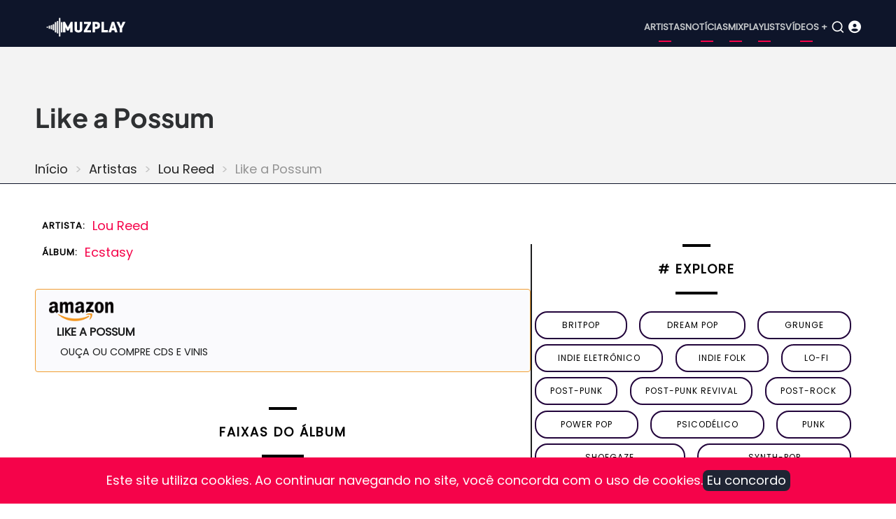

--- FILE ---
content_type: application/javascript
request_url: https://www.muzplay.net/sites/default/files/js/js_nXRWLdo0Pq5xNNPfIGDVTEAXLWGimLmp9RLAfCj2blg.js?scope=header&delta=0&language=pt-br&theme=mahipro&include=eJxtjVESwjAIRC8UmyNlaEojKQ0xIY7x9Fbt6Oj0B9jHssA0qUDqFvZhmIskNVArqqMU0asUG-sQLw1LP1jkCLcjzNCxOC9rlqKwYlI5sHVp2kZ0V5pQ3PvIzKSbrnbvH02J1MwsoJSCG1n8Yn-lCSKB0UEC7kq-2n9gGO7dPotZ4Uy5iPUiC20WxqIfGFhG4FPVzlu6qbp9qa_EqbQMPHzJAxEggPE
body_size: 50160
content:
/* @license GPL-2.0-or-later https://www.drupal.org/licensing/faq */
!function(e,t){"use strict";"object"==typeof module&&"object"==typeof module.exports?module.exports=e.document?t(e,!0):function(e){if(!e.document)throw new Error("jQuery requires a window with a document");return t(e);}:t(e);}("undefined"!=typeof window?window:this,function(C,e){"use strict";var t=[],E=C.document,r=Object.getPrototypeOf,s=t.slice,g=t.concat,u=t.push,i=t.indexOf,n={},o=n.toString,v=n.hasOwnProperty,a=v.toString,l=a.call(Object),y={},m=function(e){return "function"==typeof e&&"number"!=typeof e.nodeType;},x=function(e){return null!=e&&e===e.window;},c={type:!0,src:!0,nonce:!0,noModule:!0};function b(e,t,n){var r,i,o=(n=n||E).createElement("script");if(o.text=e,t)for(r in c)(i=t[r]||t.getAttribute&&t.getAttribute(r))&&o.setAttribute(r,i);n.head.appendChild(o).parentNode.removeChild(o);}function w(e){return null==e?e+"":"object"==typeof e||"function"==typeof e?n[o.call(e)]||"object":typeof e;}var f="3.4.1",k=function(e,t){return new k.fn.init(e,t);},p=/^[\s\uFEFF\xA0]+|[\s\uFEFF\xA0]+$/g;function d(e){var t=!!e&&"length" in e&&e.length,n=w(e);return !m(e)&&!x(e)&&("array"===n||0===t||"number"==typeof t&&0<t&&t-1 in e);}k.fn=k.prototype={jquery:f,constructor:k,length:0,toArray:function(){return s.call(this);},get:function(e){return null==e?s.call(this):e<0?this[e+this.length]:this[e];},pushStack:function(e){var t=k.merge(this.constructor(),e);return t.prevObject=this,t;},each:function(e){return k.each(this,e);},map:function(n){return this.pushStack(k.map(this,function(e,t){return n.call(e,t,e);}));},slice:function(){return this.pushStack(s.apply(this,arguments));},first:function(){return this.eq(0);},last:function(){return this.eq(-1);},eq:function(e){var t=this.length,n=+e+(e<0?t:0);return this.pushStack(0<=n&&n<t?[this[n]]:[]);},end:function(){return this.prevObject||this.constructor();},push:u,sort:t.sort,splice:t.splice},k.extend=k.fn.extend=function(){var e,t,n,r,i,o,a=arguments[0]||{},s=1,u=arguments.length,l=!1;for("boolean"==typeof a&&(l=a,a=arguments[s]||{},s++),"object"==typeof a||m(a)||(a={}),s===u&&(a=this,s--);s<u;s++)if(null!=(e=arguments[s]))for(t in e)r=e[t],"__proto__"!==t&&a!==r&&(l&&r&&(k.isPlainObject(r)||(i=Array.isArray(r)))?(n=a[t],o=i&&!Array.isArray(n)?[]:i||k.isPlainObject(n)?n:{},i=!1,a[t]=k.extend(l,o,r)):void 0!==r&&(a[t]=r));return a;},k.extend({expando:"jQuery"+(f+Math.random()).replace(/\D/g,""),isReady:!0,error:function(e){throw new Error(e);},noop:function(){},isPlainObject:function(e){var t,n;return !(!e||"[object Object]"!==o.call(e))&&(!(t=r(e))||"function"==typeof (n=v.call(t,"constructor")&&t.constructor)&&a.call(n)===l);},isEmptyObject:function(e){var t;for(t in e)return !1;return !0;},globalEval:function(e,t){b(e,{nonce:t&&t.nonce});},each:function(e,t){var n,r=0;if(d(e)){for(n=e.length;r<n;r++)if(!1===t.call(e[r],r,e[r]))break;}else{for(r in e)if(!1===t.call(e[r],r,e[r]))break;}return e;},trim:function(e){return null==e?"":(e+"").replace(p,"");},makeArray:function(e,t){var n=t||[];return null!=e&&(d(Object(e))?k.merge(n,"string"==typeof e?[e]:e):u.call(n,e)),n;},inArray:function(e,t,n){return null==t?-1:i.call(t,e,n);},merge:function(e,t){for(var n=+t.length,r=0,i=e.length;r<n;r++)e[i++]=t[r];return e.length=i,e;},grep:function(e,t,n){for(var r=[],i=0,o=e.length,a=!n;i<o;i++)!t(e[i],i)!==a&&r.push(e[i]);return r;},map:function(e,t,n){var r,i,o=0,a=[];if(d(e))for(r=e.length;o<r;o++)null!=(i=t(e[o],o,n))&&a.push(i);else for(o in e)null!=(i=t(e[o],o,n))&&a.push(i);return g.apply([],a);},guid:1,support:y}),"function"==typeof Symbol&&(k.fn[Symbol.iterator]=t[Symbol.iterator]),k.each("Boolean Number String Function Array Date RegExp Object Error Symbol".split(" "),function(e,t){n["[object "+t+"]"]=t.toLowerCase();});var h=function(n){var e,d,b,o,i,h,f,g,w,u,l,T,C,a,E,v,s,c,y,k="sizzle"+1*new Date(),m=n.document,S=0,r=0,p=ue(),x=ue(),N=ue(),A=ue(),D=function(e,t){return e===t&&(l=!0),0;},j={}.hasOwnProperty,t=[],q=t.pop,L=t.push,H=t.push,O=t.slice,P=function(e,t){for(var n=0,r=e.length;n<r;n++)if(e[n]===t)return n;return -1;},R="checked|selected|async|autofocus|autoplay|controls|defer|disabled|hidden|ismap|loop|multiple|open|readonly|required|scoped",M="[\\x20\\t\\r\\n\\f]",I="(?:\\\\.|[\\w-]|[^\0-\\xa0])+",W="\\["+M+"*("+I+")(?:"+M+"*([*^$|!~]?=)"+M+"*(?:'((?:\\\\.|[^\\\\'])*)'|\"((?:\\\\.|[^\\\\\"])*)\"|("+I+"))|)"+M+"*\\]",$=":("+I+")(?:\\((('((?:\\\\.|[^\\\\'])*)'|\"((?:\\\\.|[^\\\\\"])*)\")|((?:\\\\.|[^\\\\()[\\]]|"+W+")*)|.*)\\)|)",F=new RegExp(M+"+","g"),B=new RegExp("^"+M+"+|((?:^|[^\\\\])(?:\\\\.)*)"+M+"+$","g"),_=new RegExp("^"+M+"*,"+M+"*"),z=new RegExp("^"+M+"*([>+~]|"+M+")"+M+"*"),U=new RegExp(M+"|>"),X=new RegExp($),V=new RegExp("^"+I+"$"),G={ID:new RegExp("^#("+I+")"),CLASS:new RegExp("^\\.("+I+")"),TAG:new RegExp("^("+I+"|[*])"),ATTR:new RegExp("^"+W),PSEUDO:new RegExp("^"+$),CHILD:new RegExp("^:(only|first|last|nth|nth-last)-(child|of-type)(?:\\("+M+"*(even|odd|(([+-]|)(\\d*)n|)"+M+"*(?:([+-]|)"+M+"*(\\d+)|))"+M+"*\\)|)","i"),bool:new RegExp("^(?:"+R+")$","i"),needsContext:new RegExp("^"+M+"*[>+~]|:(even|odd|eq|gt|lt|nth|first|last)(?:\\("+M+"*((?:-\\d)?\\d*)"+M+"*\\)|)(?=[^-]|$)","i")},Y=/HTML$/i,Q=/^(?:input|select|textarea|button)$/i,J=/^h\d$/i,K=/^[^{]+\{\s*\[native \w/,Z=/^(?:#([\w-]+)|(\w+)|\.([\w-]+))$/,ee=/[+~]/,te=new RegExp("\\\\([\\da-f]{1,6}"+M+"?|("+M+")|.)","ig"),ne=function(e,t,n){var r="0x"+t-65536;return r!=r||n?t:r<0?String.fromCharCode(r+65536):String.fromCharCode(r>>10|55296,1023&r|56320);},re=/([\0-\x1f\x7f]|^-?\d)|^-$|[^\0-\x1f\x7f-\uFFFF\w-]/g,ie=function(e,t){return t?"\0"===e?"\ufffd":e.slice(0,-1)+"\\"+e.charCodeAt(e.length-1).toString(16)+" ":"\\"+e;},oe=function(){T();},ae=be(function(e){return !0===e.disabled&&"fieldset"===e.nodeName.toLowerCase();},{dir:"parentNode",next:"legend"});try{H.apply(t=O.call(m.childNodes),m.childNodes),t[m.childNodes.length].nodeType;}catch(e){H={apply:t.length?function(e,t){L.apply(e,O.call(t));}:function(e,t){var n=e.length,r=0;while(e[n++]=t[r++]);e.length=n-1;}};}function se(t,e,n,r){var i,o,a,s,u,l,c,f=e&&e.ownerDocument,p=e?e.nodeType:9;if(n=n||[],"string"!=typeof t||!t||1!==p&&9!==p&&11!==p)return n;if(!r&&((e?e.ownerDocument||e:m)!==C&&T(e),e=e||C,E)){if(11!==p&&(u=Z.exec(t)))if(i=u[1])if(9===p){if(!(a=e.getElementById(i)))return n;if(a.id===i)return n.push(a),n;}else{if(f&&(a=f.getElementById(i))&&y(e,a)&&a.id===i)return n.push(a),n;}else{if(u[2])return H.apply(n,e.getElementsByTagName(t)),n;if((i=u[3])&&d.getElementsByClassName&&e.getElementsByClassName)return H.apply(n,e.getElementsByClassName(i)),n;}if(d.qsa&&!A[t+" "]&&(!v||!v.test(t))&&(1!==p||"object"!==e.nodeName.toLowerCase())){if(c=t,f=e,1===p&&U.test(t)){(s=e.getAttribute("id"))?s=s.replace(re,ie):e.setAttribute("id",s=k),o=(l=h(t)).length;while(o--)l[o]="#"+s+" "+xe(l[o]);c=l.join(","),f=ee.test(t)&&ye(e.parentNode)||e;}try{return H.apply(n,f.querySelectorAll(c)),n;}catch(e){A(t,!0);}finally{s===k&&e.removeAttribute("id");}}}return g(t.replace(B,"$1"),e,n,r);}function ue(){var r=[];return function e(t,n){return r.push(t+" ")>b.cacheLength&&delete e[r.shift()],e[t+" "]=n;};}function le(e){return e[k]=!0,e;}function ce(e){var t=C.createElement("fieldset");try{return !!e(t);}catch(e){return !1;}finally{t.parentNode&&t.parentNode.removeChild(t),t=null;}}function fe(e,t){var n=e.split("|"),r=n.length;while(r--)b.attrHandle[n[r]]=t;}function pe(e,t){var n=t&&e,r=n&&1===e.nodeType&&1===t.nodeType&&e.sourceIndex-t.sourceIndex;if(r)return r;if(n)while(n=n.nextSibling)if(n===t)return -1;return e?1:-1;}function de(t){return function(e){return "input"===e.nodeName.toLowerCase()&&e.type===t;};}function he(n){return function(e){var t=e.nodeName.toLowerCase();return ("input"===t||"button"===t)&&e.type===n;};}function ge(t){return function(e){return "form" in e?e.parentNode&&!1===e.disabled?"label" in e?"label" in e.parentNode?e.parentNode.disabled===t:e.disabled===t:e.isDisabled===t||e.isDisabled!==!t&&ae(e)===t:e.disabled===t:"label" in e&&e.disabled===t;};}function ve(a){return le(function(o){return o=+o,le(function(e,t){var n,r=a([],e.length,o),i=r.length;while(i--)e[n=r[i]]&&(e[n]=!(t[n]=e[n]));});});}function ye(e){return e&&"undefined"!=typeof e.getElementsByTagName&&e;}for(e in d=se.support={},i=se.isXML=function(e){var t=e.namespaceURI,n=(e.ownerDocument||e).documentElement;return !Y.test(t||n&&n.nodeName||"HTML");},T=se.setDocument=function(e){var t,n,r=e?e.ownerDocument||e:m;return r!==C&&9===r.nodeType&&r.documentElement&&(a=(C=r).documentElement,E=!i(C),m!==C&&(n=C.defaultView)&&n.top!==n&&(n.addEventListener?n.addEventListener("unload",oe,!1):n.attachEvent&&n.attachEvent("onunload",oe)),d.attributes=ce(function(e){return e.className="i",!e.getAttribute("className");}),d.getElementsByTagName=ce(function(e){return e.appendChild(C.createComment("")),!e.getElementsByTagName("*").length;}),d.getElementsByClassName=K.test(C.getElementsByClassName),d.getById=ce(function(e){return a.appendChild(e).id=k,!C.getElementsByName||!C.getElementsByName(k).length;}),d.getById?(b.filter.ID=function(e){var t=e.replace(te,ne);return function(e){return e.getAttribute("id")===t;};},b.find.ID=function(e,t){if("undefined"!=typeof t.getElementById&&E){var n=t.getElementById(e);return n?[n]:[];}}):(b.filter.ID=function(e){var n=e.replace(te,ne);return function(e){var t="undefined"!=typeof e.getAttributeNode&&e.getAttributeNode("id");return t&&t.value===n;};},b.find.ID=function(e,t){if("undefined"!=typeof t.getElementById&&E){var n,r,i,o=t.getElementById(e);if(o){if((n=o.getAttributeNode("id"))&&n.value===e)return [o];i=t.getElementsByName(e),r=0;while(o=i[r++])if((n=o.getAttributeNode("id"))&&n.value===e)return [o];}return [];}}),b.find.TAG=d.getElementsByTagName?function(e,t){return "undefined"!=typeof t.getElementsByTagName?t.getElementsByTagName(e):d.qsa?t.querySelectorAll(e):void 0;}:function(e,t){var n,r=[],i=0,o=t.getElementsByTagName(e);if("*"===e){while(n=o[i++])1===n.nodeType&&r.push(n);return r;}return o;},b.find.CLASS=d.getElementsByClassName&&function(e,t){if("undefined"!=typeof t.getElementsByClassName&&E)return t.getElementsByClassName(e);},s=[],v=[],(d.qsa=K.test(C.querySelectorAll))&&(ce(function(e){a.appendChild(e).innerHTML="<a id='"+k+"'></a><select id='"+k+"-\r\\' msallowcapture=''><option selected=''></option></select>",e.querySelectorAll("[msallowcapture^='']").length&&v.push("[*^$]="+M+"*(?:''|\"\")"),e.querySelectorAll("[selected]").length||v.push("\\["+M+"*(?:value|"+R+")"),e.querySelectorAll("[id~="+k+"-]").length||v.push("~="),e.querySelectorAll(":checked").length||v.push(":checked"),e.querySelectorAll("a#"+k+"+*").length||v.push(".#.+[+~]");}),ce(function(e){e.innerHTML="<a href='' disabled='disabled'></a><select disabled='disabled'><option/></select>";var t=C.createElement("input");t.setAttribute("type","hidden"),e.appendChild(t).setAttribute("name","D"),e.querySelectorAll("[name=d]").length&&v.push("name"+M+"*[*^$|!~]?="),2!==e.querySelectorAll(":enabled").length&&v.push(":enabled",":disabled"),a.appendChild(e).disabled=!0,2!==e.querySelectorAll(":disabled").length&&v.push(":enabled",":disabled"),e.querySelectorAll("*,:x"),v.push(",.*:");})),(d.matchesSelector=K.test(c=a.matches||a.webkitMatchesSelector||a.mozMatchesSelector||a.oMatchesSelector||a.msMatchesSelector))&&ce(function(e){d.disconnectedMatch=c.call(e,"*"),c.call(e,"[s!='']:x"),s.push("!=",$);}),v=v.length&&new RegExp(v.join("|")),s=s.length&&new RegExp(s.join("|")),t=K.test(a.compareDocumentPosition),y=t||K.test(a.contains)?function(e,t){var n=9===e.nodeType?e.documentElement:e,r=t&&t.parentNode;return e===r||!(!r||1!==r.nodeType||!(n.contains?n.contains(r):e.compareDocumentPosition&&16&e.compareDocumentPosition(r)));}:function(e,t){if(t)while(t=t.parentNode)if(t===e)return !0;return !1;},D=t?function(e,t){if(e===t)return l=!0,0;var n=!e.compareDocumentPosition-!t.compareDocumentPosition;return n||(1&(n=(e.ownerDocument||e)===(t.ownerDocument||t)?e.compareDocumentPosition(t):1)||!d.sortDetached&&t.compareDocumentPosition(e)===n?e===C||e.ownerDocument===m&&y(m,e)?-1:t===C||t.ownerDocument===m&&y(m,t)?1:u?P(u,e)-P(u,t):0:4&n?-1:1);}:function(e,t){if(e===t)return l=!0,0;var n,r=0,i=e.parentNode,o=t.parentNode,a=[e],s=[t];if(!i||!o)return e===C?-1:t===C?1:i?-1:o?1:u?P(u,e)-P(u,t):0;if(i===o)return pe(e,t);n=e;while(n=n.parentNode)a.unshift(n);n=t;while(n=n.parentNode)s.unshift(n);while(a[r]===s[r])r++;return r?pe(a[r],s[r]):a[r]===m?-1:s[r]===m?1:0;}),C;},se.matches=function(e,t){return se(e,null,null,t);},se.matchesSelector=function(e,t){if((e.ownerDocument||e)!==C&&T(e),d.matchesSelector&&E&&!A[t+" "]&&(!s||!s.test(t))&&(!v||!v.test(t)))try{var n=c.call(e,t);if(n||d.disconnectedMatch||e.document&&11!==e.document.nodeType)return n;}catch(e){A(t,!0);}return 0<se(t,C,null,[e]).length;},se.contains=function(e,t){return (e.ownerDocument||e)!==C&&T(e),y(e,t);},se.attr=function(e,t){(e.ownerDocument||e)!==C&&T(e);var n=b.attrHandle[t.toLowerCase()],r=n&&j.call(b.attrHandle,t.toLowerCase())?n(e,t,!E):void 0;return void 0!==r?r:d.attributes||!E?e.getAttribute(t):(r=e.getAttributeNode(t))&&r.specified?r.value:null;},se.escape=function(e){return (e+"").replace(re,ie);},se.error=function(e){throw new Error("Syntax error, unrecognized expression: "+e);},se.uniqueSort=function(e){var t,n=[],r=0,i=0;if(l=!d.detectDuplicates,u=!d.sortStable&&e.slice(0),e.sort(D),l){while(t=e[i++])t===e[i]&&(r=n.push(i));while(r--)e.splice(n[r],1);}return u=null,e;},o=se.getText=function(e){var t,n="",r=0,i=e.nodeType;if(i)if(1===i||9===i||11===i){if("string"==typeof e.textContent)return e.textContent;for(e=e.firstChild;e;e=e.nextSibling)n+=o(e);}else{if(3===i||4===i)return e.nodeValue;}else while(t=e[r++])n+=o(t);return n;},(b=se.selectors={cacheLength:50,createPseudo:le,match:G,attrHandle:{},find:{},relative:{">":{dir:"parentNode",first:!0}," ":{dir:"parentNode"},"+":{dir:"previousSibling",first:!0},"~":{dir:"previousSibling"}},preFilter:{ATTR:function(e){return e[1]=e[1].replace(te,ne),e[3]=(e[3]||e[4]||e[5]||"").replace(te,ne),"~="===e[2]&&(e[3]=" "+e[3]+" "),e.slice(0,4);},CHILD:function(e){return e[1]=e[1].toLowerCase(),"nth"===e[1].slice(0,3)?(e[3]||se.error(e[0]),e[4]=+(e[4]?e[5]+(e[6]||1):2*("even"===e[3]||"odd"===e[3])),e[5]=+(e[7]+e[8]||"odd"===e[3])):e[3]&&se.error(e[0]),e;},PSEUDO:function(e){var t,n=!e[6]&&e[2];return G.CHILD.test(e[0])?null:(e[3]?e[2]=e[4]||e[5]||"":n&&X.test(n)&&(t=h(n,!0))&&(t=n.indexOf(")",n.length-t)-n.length)&&(e[0]=e[0].slice(0,t),e[2]=n.slice(0,t)),e.slice(0,3));}},filter:{TAG:function(e){var t=e.replace(te,ne).toLowerCase();return "*"===e?function(){return !0;}:function(e){return e.nodeName&&e.nodeName.toLowerCase()===t;};},CLASS:function(e){var t=p[e+" "];return t||(t=new RegExp("(^|"+M+")"+e+"("+M+"|$)"))&&p(e,function(e){return t.test("string"==typeof e.className&&e.className||"undefined"!=typeof e.getAttribute&&e.getAttribute("class")||"");});},ATTR:function(n,r,i){return function(e){var t=se.attr(e,n);return null==t?"!="===r:!r||(t+="","="===r?t===i:"!="===r?t!==i:"^="===r?i&&0===t.indexOf(i):"*="===r?i&&-1<t.indexOf(i):"$="===r?i&&t.slice(-i.length)===i:"~="===r?-1<(" "+t.replace(F," ")+" ").indexOf(i):"|="===r&&(t===i||t.slice(0,i.length+1)===i+"-"));};},CHILD:function(h,e,t,g,v){var y="nth"!==h.slice(0,3),m="last"!==h.slice(-4),x="of-type"===e;return 1===g&&0===v?function(e){return !!e.parentNode;}:function(e,t,n){var r,i,o,a,s,u,l=y!==m?"nextSibling":"previousSibling",c=e.parentNode,f=x&&e.nodeName.toLowerCase(),p=!n&&!x,d=!1;if(c){if(y){while(l){a=e;while(a=a[l])if(x?a.nodeName.toLowerCase()===f:1===a.nodeType)return !1;u=l="only"===h&&!u&&"nextSibling";}return !0;}if(u=[m?c.firstChild:c.lastChild],m&&p){d=(s=(r=(i=(o=(a=c)[k]||(a[k]={}))[a.uniqueID]||(o[a.uniqueID]={}))[h]||[])[0]===S&&r[1])&&r[2],a=s&&c.childNodes[s];while(a=++s&&a&&a[l]||(d=s=0)||u.pop())if(1===a.nodeType&&++d&&a===e){i[h]=[S,s,d];break;}}else{if(p&&(d=s=(r=(i=(o=(a=e)[k]||(a[k]={}))[a.uniqueID]||(o[a.uniqueID]={}))[h]||[])[0]===S&&r[1]),!1===d)while(a=++s&&a&&a[l]||(d=s=0)||u.pop())if((x?a.nodeName.toLowerCase()===f:1===a.nodeType)&&++d&&(p&&((i=(o=a[k]||(a[k]={}))[a.uniqueID]||(o[a.uniqueID]={}))[h]=[S,d]),a===e))break;}return (d-=v)===g||d%g==0&&0<=d/g;}};},PSEUDO:function(e,o){var t,a=b.pseudos[e]||b.setFilters[e.toLowerCase()]||se.error("unsupported pseudo: "+e);return a[k]?a(o):1<a.length?(t=[e,e,"",o],b.setFilters.hasOwnProperty(e.toLowerCase())?le(function(e,t){var n,r=a(e,o),i=r.length;while(i--)e[n=P(e,r[i])]=!(t[n]=r[i]);}):function(e){return a(e,0,t);}):a;}},pseudos:{not:le(function(e){var r=[],i=[],s=f(e.replace(B,"$1"));return s[k]?le(function(e,t,n,r){var i,o=s(e,null,r,[]),a=e.length;while(a--)(i=o[a])&&(e[a]=!(t[a]=i));}):function(e,t,n){return r[0]=e,s(r,null,n,i),r[0]=null,!i.pop();};}),has:le(function(t){return function(e){return 0<se(t,e).length;};}),contains:le(function(t){return t=t.replace(te,ne),function(e){return -1<(e.textContent||o(e)).indexOf(t);};}),lang:le(function(n){return V.test(n||"")||se.error("unsupported lang: "+n),n=n.replace(te,ne).toLowerCase(),function(e){var t;do if(t=E?e.lang:e.getAttribute("xml:lang")||e.getAttribute("lang"))return (t=t.toLowerCase())===n||0===t.indexOf(n+"-");while((e=e.parentNode)&&1===e.nodeType);return !1;};}),target:function(e){var t=n.location&&n.location.hash;return t&&t.slice(1)===e.id;},root:function(e){return e===a;},focus:function(e){return e===C.activeElement&&(!C.hasFocus||C.hasFocus())&&!!(e.type||e.href||~e.tabIndex);},enabled:ge(!1),disabled:ge(!0),checked:function(e){var t=e.nodeName.toLowerCase();return "input"===t&&!!e.checked||"option"===t&&!!e.selected;},selected:function(e){return e.parentNode&&e.parentNode.selectedIndex,!0===e.selected;},empty:function(e){for(e=e.firstChild;e;e=e.nextSibling)if(e.nodeType<6)return !1;return !0;},parent:function(e){return !b.pseudos.empty(e);},header:function(e){return J.test(e.nodeName);},input:function(e){return Q.test(e.nodeName);},button:function(e){var t=e.nodeName.toLowerCase();return "input"===t&&"button"===e.type||"button"===t;},text:function(e){var t;return "input"===e.nodeName.toLowerCase()&&"text"===e.type&&(null==(t=e.getAttribute("type"))||"text"===t.toLowerCase());},first:ve(function(){return [0];}),last:ve(function(e,t){return [t-1];}),eq:ve(function(e,t,n){return [n<0?n+t:n];}),even:ve(function(e,t){for(var n=0;n<t;n+=2)e.push(n);return e;}),odd:ve(function(e,t){for(var n=1;n<t;n+=2)e.push(n);return e;}),lt:ve(function(e,t,n){for(var r=n<0?n+t:t<n?t:n;0<=--r;)e.push(r);return e;}),gt:ve(function(e,t,n){for(var r=n<0?n+t:n;++r<t;)e.push(r);return e;})}}).pseudos.nth=b.pseudos.eq,{radio:!0,checkbox:!0,file:!0,password:!0,image:!0})b.pseudos[e]=de(e);for(e in {submit:!0,reset:!0})b.pseudos[e]=he(e);function me(){}function xe(e){for(var t=0,n=e.length,r="";t<n;t++)r+=e[t].value;return r;}function be(s,e,t){var u=e.dir,l=e.next,c=l||u,f=t&&"parentNode"===c,p=r++;return e.first?function(e,t,n){while(e=e[u])if(1===e.nodeType||f)return s(e,t,n);return !1;}:function(e,t,n){var r,i,o,a=[S,p];if(n){while(e=e[u])if((1===e.nodeType||f)&&s(e,t,n))return !0;}else{while(e=e[u])if(1===e.nodeType||f)if(i=(o=e[k]||(e[k]={}))[e.uniqueID]||(o[e.uniqueID]={}),l&&l===e.nodeName.toLowerCase())e=e[u]||e;else{if((r=i[c])&&r[0]===S&&r[1]===p)return a[2]=r[2];if((i[c]=a)[2]=s(e,t,n))return !0;}}return !1;};}function we(i){return 1<i.length?function(e,t,n){var r=i.length;while(r--)if(!i[r](e,t,n))return !1;return !0;}:i[0];}function Te(e,t,n,r,i){for(var o,a=[],s=0,u=e.length,l=null!=t;s<u;s++)(o=e[s])&&(n&&!n(o,r,i)||(a.push(o),l&&t.push(s)));return a;}function Ce(d,h,g,v,y,e){return v&&!v[k]&&(v=Ce(v)),y&&!y[k]&&(y=Ce(y,e)),le(function(e,t,n,r){var i,o,a,s=[],u=[],l=t.length,c=e||function(e,t,n){for(var r=0,i=t.length;r<i;r++)se(e,t[r],n);return n;}(h||"*",n.nodeType?[n]:n,[]),f=!d||!e&&h?c:Te(c,s,d,n,r),p=g?y||(e?d:l||v)?[]:t:f;if(g&&g(f,p,n,r),v){i=Te(p,u),v(i,[],n,r),o=i.length;while(o--)(a=i[o])&&(p[u[o]]=!(f[u[o]]=a));}if(e){if(y||d){if(y){i=[],o=p.length;while(o--)(a=p[o])&&i.push(f[o]=a);y(null,p=[],i,r);}o=p.length;while(o--)(a=p[o])&&-1<(i=y?P(e,a):s[o])&&(e[i]=!(t[i]=a));}}else p=Te(p===t?p.splice(l,p.length):p),y?y(null,t,p,r):H.apply(t,p);});}function Ee(e){for(var i,t,n,r=e.length,o=b.relative[e[0].type],a=o||b.relative[" "],s=o?1:0,u=be(function(e){return e===i;},a,!0),l=be(function(e){return -1<P(i,e);},a,!0),c=[function(e,t,n){var r=!o&&(n||t!==w)||((i=t).nodeType?u(e,t,n):l(e,t,n));return i=null,r;}];s<r;s++)if(t=b.relative[e[s].type])c=[be(we(c),t)];else{if((t=b.filter[e[s].type].apply(null,e[s].matches))[k]){for(n=++s;n<r;n++)if(b.relative[e[n].type])break;return Ce(1<s&&we(c),1<s&&xe(e.slice(0,s-1).concat({value:" "===e[s-2].type?"*":""})).replace(B,"$1"),t,s<n&&Ee(e.slice(s,n)),n<r&&Ee(e=e.slice(n)),n<r&&xe(e));}c.push(t);}return we(c);}return me.prototype=b.filters=b.pseudos,b.setFilters=new me(),h=se.tokenize=function(e,t){var n,r,i,o,a,s,u,l=x[e+" "];if(l)return t?0:l.slice(0);a=e,s=[],u=b.preFilter;while(a){for(o in n&&!(r=_.exec(a))||(r&&(a=a.slice(r[0].length)||a),s.push(i=[])),n=!1,(r=z.exec(a))&&(n=r.shift(),i.push({value:n,type:r[0].replace(B," ")}),a=a.slice(n.length)),b.filter)!(r=G[o].exec(a))||u[o]&&!(r=u[o](r))||(n=r.shift(),i.push({value:n,type:o,matches:r}),a=a.slice(n.length));if(!n)break;}return t?a.length:a?se.error(e):x(e,s).slice(0);},f=se.compile=function(e,t){var n,v,y,m,x,r,i=[],o=[],a=N[e+" "];if(!a){t||(t=h(e)),n=t.length;while(n--)(a=Ee(t[n]))[k]?i.push(a):o.push(a);(a=N(e,(v=o,m=0<(y=i).length,x=0<v.length,r=function(e,t,n,r,i){var o,a,s,u=0,l="0",c=e&&[],f=[],p=w,d=e||x&&b.find.TAG("*",i),h=S+=null==p?1:Math.random()||.1,g=d.length;for(i&&(w=t===C||t||i);l!==g&&null!=(o=d[l]);l++){if(x&&o){a=0,t||o.ownerDocument===C||(T(o),n=!E);while(s=v[a++])if(s(o,t||C,n)){r.push(o);break;}i&&(S=h);}m&&((o=!s&&o)&&u--,e&&c.push(o));}if(u+=l,m&&l!==u){a=0;while(s=y[a++])s(c,f,t,n);if(e){if(0<u)while(l--)c[l]||f[l]||(f[l]=q.call(r));f=Te(f);}H.apply(r,f),i&&!e&&0<f.length&&1<u+y.length&&se.uniqueSort(r);}return i&&(S=h,w=p),c;},m?le(r):r))).selector=e;}return a;},g=se.select=function(e,t,n,r){var i,o,a,s,u,l="function"==typeof e&&e,c=!r&&h(e=l.selector||e);if(n=n||[],1===c.length){if(2<(o=c[0]=c[0].slice(0)).length&&"ID"===(a=o[0]).type&&9===t.nodeType&&E&&b.relative[o[1].type]){if(!(t=(b.find.ID(a.matches[0].replace(te,ne),t)||[])[0]))return n;l&&(t=t.parentNode),e=e.slice(o.shift().value.length);}i=G.needsContext.test(e)?0:o.length;while(i--){if(a=o[i],b.relative[s=a.type])break;if((u=b.find[s])&&(r=u(a.matches[0].replace(te,ne),ee.test(o[0].type)&&ye(t.parentNode)||t))){if(o.splice(i,1),!(e=r.length&&xe(o)))return H.apply(n,r),n;break;}}}return (l||f(e,c))(r,t,!E,n,!t||ee.test(e)&&ye(t.parentNode)||t),n;},d.sortStable=k.split("").sort(D).join("")===k,d.detectDuplicates=!!l,T(),d.sortDetached=ce(function(e){return 1&e.compareDocumentPosition(C.createElement("fieldset"));}),ce(function(e){return e.innerHTML="<a href='#'></a>","#"===e.firstChild.getAttribute("href");})||fe("type|href|height|width",function(e,t,n){if(!n)return e.getAttribute(t,"type"===t.toLowerCase()?1:2);}),d.attributes&&ce(function(e){return e.innerHTML="<input/>",e.firstChild.setAttribute("value",""),""===e.firstChild.getAttribute("value");})||fe("value",function(e,t,n){if(!n&&"input"===e.nodeName.toLowerCase())return e.defaultValue;}),ce(function(e){return null==e.getAttribute("disabled");})||fe(R,function(e,t,n){var r;if(!n)return !0===e[t]?t.toLowerCase():(r=e.getAttributeNode(t))&&r.specified?r.value:null;}),se;}(C);k.find=h,k.expr=h.selectors,k.expr[":"]=k.expr.pseudos,k.uniqueSort=k.unique=h.uniqueSort,k.text=h.getText,k.isXMLDoc=h.isXML,k.contains=h.contains,k.escapeSelector=h.escape;var T=function(e,t,n){var r=[],i=void 0!==n;while((e=e[t])&&9!==e.nodeType)if(1===e.nodeType){if(i&&k(e).is(n))break;r.push(e);}return r;},S=function(e,t){for(var n=[];e;e=e.nextSibling)1===e.nodeType&&e!==t&&n.push(e);return n;},N=k.expr.match.needsContext;function A(e,t){return e.nodeName&&e.nodeName.toLowerCase()===t.toLowerCase();}var D=/^<([a-z][^\/\0>:\x20\t\r\n\f]*)[\x20\t\r\n\f]*\/?>(?:<\/\1>|)$/i;function j(e,n,r){return m(n)?k.grep(e,function(e,t){return !!n.call(e,t,e)!==r;}):n.nodeType?k.grep(e,function(e){return e===n!==r;}):"string"!=typeof n?k.grep(e,function(e){return -1<i.call(n,e)!==r;}):k.filter(n,e,r);}k.filter=function(e,t,n){var r=t[0];return n&&(e=":not("+e+")"),1===t.length&&1===r.nodeType?k.find.matchesSelector(r,e)?[r]:[]:k.find.matches(e,k.grep(t,function(e){return 1===e.nodeType;}));},k.fn.extend({find:function(e){var t,n,r=this.length,i=this;if("string"!=typeof e)return this.pushStack(k(e).filter(function(){for(t=0;t<r;t++)if(k.contains(i[t],this))return !0;}));for(n=this.pushStack([]),t=0;t<r;t++)k.find(e,i[t],n);return 1<r?k.uniqueSort(n):n;},filter:function(e){return this.pushStack(j(this,e||[],!1));},not:function(e){return this.pushStack(j(this,e||[],!0));},is:function(e){return !!j(this,"string"==typeof e&&N.test(e)?k(e):e||[],!1).length;}});var q,L=/^(?:\s*(<[\w\W]+>)[^>]*|#([\w-]+))$/;(k.fn.init=function(e,t,n){var r,i;if(!e)return this;if(n=n||q,"string"==typeof e){if(!(r="<"===e[0]&&">"===e[e.length-1]&&3<=e.length?[null,e,null]:L.exec(e))||!r[1]&&t)return !t||t.jquery?(t||n).find(e):this.constructor(t).find(e);if(r[1]){if(t=t instanceof k?t[0]:t,k.merge(this,k.parseHTML(r[1],t&&t.nodeType?t.ownerDocument||t:E,!0)),D.test(r[1])&&k.isPlainObject(t))for(r in t)m(this[r])?this[r](t[r]):this.attr(r,t[r]);return this;}return (i=E.getElementById(r[2]))&&(this[0]=i,this.length=1),this;}return e.nodeType?(this[0]=e,this.length=1,this):m(e)?void 0!==n.ready?n.ready(e):e(k):k.makeArray(e,this);}).prototype=k.fn,q=k(E);var H=/^(?:parents|prev(?:Until|All))/,O={children:!0,contents:!0,next:!0,prev:!0};function P(e,t){while((e=e[t])&&1!==e.nodeType);return e;}k.fn.extend({has:function(e){var t=k(e,this),n=t.length;return this.filter(function(){for(var e=0;e<n;e++)if(k.contains(this,t[e]))return !0;});},closest:function(e,t){var n,r=0,i=this.length,o=[],a="string"!=typeof e&&k(e);if(!N.test(e))for(;r<i;r++)for(n=this[r];n&&n!==t;n=n.parentNode)if(n.nodeType<11&&(a?-1<a.index(n):1===n.nodeType&&k.find.matchesSelector(n,e))){o.push(n);break;}return this.pushStack(1<o.length?k.uniqueSort(o):o);},index:function(e){return e?"string"==typeof e?i.call(k(e),this[0]):i.call(this,e.jquery?e[0]:e):this[0]&&this[0].parentNode?this.first().prevAll().length:-1;},add:function(e,t){return this.pushStack(k.uniqueSort(k.merge(this.get(),k(e,t))));},addBack:function(e){return this.add(null==e?this.prevObject:this.prevObject.filter(e));}}),k.each({parent:function(e){var t=e.parentNode;return t&&11!==t.nodeType?t:null;},parents:function(e){return T(e,"parentNode");},parentsUntil:function(e,t,n){return T(e,"parentNode",n);},next:function(e){return P(e,"nextSibling");},prev:function(e){return P(e,"previousSibling");},nextAll:function(e){return T(e,"nextSibling");},prevAll:function(e){return T(e,"previousSibling");},nextUntil:function(e,t,n){return T(e,"nextSibling",n);},prevUntil:function(e,t,n){return T(e,"previousSibling",n);},siblings:function(e){return S((e.parentNode||{}).firstChild,e);},children:function(e){return S(e.firstChild);},contents:function(e){return "undefined"!=typeof e.contentDocument?e.contentDocument:(A(e,"template")&&(e=e.content||e),k.merge([],e.childNodes));}},function(r,i){k.fn[r]=function(e,t){var n=k.map(this,i,e);return "Until"!==r.slice(-5)&&(t=e),t&&"string"==typeof t&&(n=k.filter(t,n)),1<this.length&&(O[r]||k.uniqueSort(n),H.test(r)&&n.reverse()),this.pushStack(n);};});var R=/[^\x20\t\r\n\f]+/g;function M(e){return e;}function I(e){throw e;}function W(e,t,n,r){var i;try{e&&m(i=e.promise)?i.call(e).done(t).fail(n):e&&m(i=e.then)?i.call(e,t,n):t.apply(void 0,[e].slice(r));}catch(e){n.apply(void 0,[e]);}}k.Callbacks=function(r){var e,n;r="string"==typeof r?(e=r,n={},k.each(e.match(R)||[],function(e,t){n[t]=!0;}),n):k.extend({},r);var i,t,o,a,s=[],u=[],l=-1,c=function(){for(a=a||r.once,o=i=!0;u.length;l=-1){t=u.shift();while(++l<s.length)!1===s[l].apply(t[0],t[1])&&r.stopOnFalse&&(l=s.length,t=!1);}r.memory||(t=!1),i=!1,a&&(s=t?[]:"");},f={add:function(){return s&&(t&&!i&&(l=s.length-1,u.push(t)),function n(e){k.each(e,function(e,t){m(t)?r.unique&&f.has(t)||s.push(t):t&&t.length&&"string"!==w(t)&&n(t);});}(arguments),t&&!i&&c()),this;},remove:function(){return k.each(arguments,function(e,t){var n;while(-1<(n=k.inArray(t,s,n)))s.splice(n,1),n<=l&&l--;}),this;},has:function(e){return e?-1<k.inArray(e,s):0<s.length;},empty:function(){return s&&(s=[]),this;},disable:function(){return a=u=[],s=t="",this;},disabled:function(){return !s;},lock:function(){return a=u=[],t||i||(s=t=""),this;},locked:function(){return !!a;},fireWith:function(e,t){return a||(t=[e,(t=t||[]).slice?t.slice():t],u.push(t),i||c()),this;},fire:function(){return f.fireWith(this,arguments),this;},fired:function(){return !!o;}};return f;},k.extend({Deferred:function(e){var o=[["notify","progress",k.Callbacks("memory"),k.Callbacks("memory"),2],["resolve","done",k.Callbacks("once memory"),k.Callbacks("once memory"),0,"resolved"],["reject","fail",k.Callbacks("once memory"),k.Callbacks("once memory"),1,"rejected"]],i="pending",a={state:function(){return i;},always:function(){return s.done(arguments).fail(arguments),this;},"catch":function(e){return a.then(null,e);},pipe:function(){var i=arguments;return k.Deferred(function(r){k.each(o,function(e,t){var n=m(i[t[4]])&&i[t[4]];s[t[1]](function(){var e=n&&n.apply(this,arguments);e&&m(e.promise)?e.promise().progress(r.notify).done(r.resolve).fail(r.reject):r[t[0]+"With"](this,n?[e]:arguments);});}),i=null;}).promise();},then:function(t,n,r){var u=0;function l(i,o,a,s){return function(){var n=this,r=arguments,e=function(){var e,t;if(!(i<u)){if((e=a.apply(n,r))===o.promise())throw new TypeError("Thenable self-resolution");t=e&&("object"==typeof e||"function"==typeof e)&&e.then,m(t)?s?t.call(e,l(u,o,M,s),l(u,o,I,s)):(u++,t.call(e,l(u,o,M,s),l(u,o,I,s),l(u,o,M,o.notifyWith))):(a!==M&&(n=void 0,r=[e]),(s||o.resolveWith)(n,r));}},t=s?e:function(){try{e();}catch(e){k.Deferred.exceptionHook&&k.Deferred.exceptionHook(e,t.stackTrace),u<=i+1&&(a!==I&&(n=void 0,r=[e]),o.rejectWith(n,r));}};i?t():(k.Deferred.getStackHook&&(t.stackTrace=k.Deferred.getStackHook()),C.setTimeout(t));};}return k.Deferred(function(e){o[0][3].add(l(0,e,m(r)?r:M,e.notifyWith)),o[1][3].add(l(0,e,m(t)?t:M)),o[2][3].add(l(0,e,m(n)?n:I));}).promise();},promise:function(e){return null!=e?k.extend(e,a):a;}},s={};return k.each(o,function(e,t){var n=t[2],r=t[5];a[t[1]]=n.add,r&&n.add(function(){i=r;},o[3-e][2].disable,o[3-e][3].disable,o[0][2].lock,o[0][3].lock),n.add(t[3].fire),s[t[0]]=function(){return s[t[0]+"With"](this===s?void 0:this,arguments),this;},s[t[0]+"With"]=n.fireWith;}),a.promise(s),e&&e.call(s,s),s;},when:function(e){var n=arguments.length,t=n,r=Array(t),i=s.call(arguments),o=k.Deferred(),a=function(t){return function(e){r[t]=this,i[t]=1<arguments.length?s.call(arguments):e,--n||o.resolveWith(r,i);};};if(n<=1&&(W(e,o.done(a(t)).resolve,o.reject,!n),"pending"===o.state()||m(i[t]&&i[t].then)))return o.then();while(t--)W(i[t],a(t),o.reject);return o.promise();}});var $=/^(Eval|Internal|Range|Reference|Syntax|Type|URI)Error$/;k.Deferred.exceptionHook=function(e,t){C.console&&C.console.warn&&e&&$.test(e.name)&&C.console.warn("jQuery.Deferred exception: "+e.message,e.stack,t);},k.readyException=function(e){C.setTimeout(function(){throw e;});};var F=k.Deferred();function B(){E.removeEventListener("DOMContentLoaded",B),C.removeEventListener("load",B),k.ready();}k.fn.ready=function(e){return F.then(e)["catch"](function(e){k.readyException(e);}),this;},k.extend({isReady:!1,readyWait:1,ready:function(e){(!0===e?--k.readyWait:k.isReady)||(k.isReady=!0)!==e&&0<--k.readyWait||F.resolveWith(E,[k]);}}),k.ready.then=F.then,"complete"===E.readyState||"loading"!==E.readyState&&!E.documentElement.doScroll?C.setTimeout(k.ready):(E.addEventListener("DOMContentLoaded",B),C.addEventListener("load",B));var _=function(e,t,n,r,i,o,a){var s=0,u=e.length,l=null==n;if("object"===w(n))for(s in i=!0,n)_(e,t,s,n[s],!0,o,a);else{if(void 0!==r&&(i=!0,m(r)||(a=!0),l&&(a?(t.call(e,r),t=null):(l=t,t=function(e,t,n){return l.call(k(e),n);})),t))for(;s<u;s++)t(e[s],n,a?r:r.call(e[s],s,t(e[s],n)));}return i?e:l?t.call(e):u?t(e[0],n):o;},z=/^-ms-/,U=/-([a-z])/g;function X(e,t){return t.toUpperCase();}function V(e){return e.replace(z,"ms-").replace(U,X);}var G=function(e){return 1===e.nodeType||9===e.nodeType||!+e.nodeType;};function Y(){this.expando=k.expando+Y.uid++;}Y.uid=1,Y.prototype={cache:function(e){var t=e[this.expando];return t||(t={},G(e)&&(e.nodeType?e[this.expando]=t:Object.defineProperty(e,this.expando,{value:t,configurable:!0}))),t;},set:function(e,t,n){var r,i=this.cache(e);if("string"==typeof t)i[V(t)]=n;else for(r in t)i[V(r)]=t[r];return i;},get:function(e,t){return void 0===t?this.cache(e):e[this.expando]&&e[this.expando][V(t)];},access:function(e,t,n){return void 0===t||t&&"string"==typeof t&&void 0===n?this.get(e,t):(this.set(e,t,n),void 0!==n?n:t);},remove:function(e,t){var n,r=e[this.expando];if(void 0!==r){if(void 0!==t){n=(t=Array.isArray(t)?t.map(V):(t=V(t)) in r?[t]:t.match(R)||[]).length;while(n--)delete r[t[n]];}(void 0===t||k.isEmptyObject(r))&&(e.nodeType?e[this.expando]=void 0:delete e[this.expando]);}},hasData:function(e){var t=e[this.expando];return void 0!==t&&!k.isEmptyObject(t);}};var Q=new Y(),J=new Y(),K=/^(?:\{[\w\W]*\}|\[[\w\W]*\])$/,Z=/[A-Z]/g;function ee(e,t,n){var r,i;if(void 0===n&&1===e.nodeType)if(r="data-"+t.replace(Z,"-$&").toLowerCase(),"string"==typeof (n=e.getAttribute(r))){try{n="true"===(i=n)||"false"!==i&&("null"===i?null:i===+i+""?+i:K.test(i)?JSON.parse(i):i);}catch(e){}J.set(e,t,n);}else n=void 0;return n;}k.extend({hasData:function(e){return J.hasData(e)||Q.hasData(e);},data:function(e,t,n){return J.access(e,t,n);},removeData:function(e,t){J.remove(e,t);},_data:function(e,t,n){return Q.access(e,t,n);},_removeData:function(e,t){Q.remove(e,t);}}),k.fn.extend({data:function(n,e){var t,r,i,o=this[0],a=o&&o.attributes;if(void 0===n){if(this.length&&(i=J.get(o),1===o.nodeType&&!Q.get(o,"hasDataAttrs"))){t=a.length;while(t--)a[t]&&0===(r=a[t].name).indexOf("data-")&&(r=V(r.slice(5)),ee(o,r,i[r]));Q.set(o,"hasDataAttrs",!0);}return i;}return "object"==typeof n?this.each(function(){J.set(this,n);}):_(this,function(e){var t;if(o&&void 0===e)return void 0!==(t=J.get(o,n))?t:void 0!==(t=ee(o,n))?t:void 0;this.each(function(){J.set(this,n,e);});},null,e,1<arguments.length,null,!0);},removeData:function(e){return this.each(function(){J.remove(this,e);});}}),k.extend({queue:function(e,t,n){var r;if(e)return t=(t||"fx")+"queue",r=Q.get(e,t),n&&(!r||Array.isArray(n)?r=Q.access(e,t,k.makeArray(n)):r.push(n)),r||[];},dequeue:function(e,t){t=t||"fx";var n=k.queue(e,t),r=n.length,i=n.shift(),o=k._queueHooks(e,t);"inprogress"===i&&(i=n.shift(),r--),i&&("fx"===t&&n.unshift("inprogress"),delete o.stop,i.call(e,function(){k.dequeue(e,t);},o)),!r&&o&&o.empty.fire();},_queueHooks:function(e,t){var n=t+"queueHooks";return Q.get(e,n)||Q.access(e,n,{empty:k.Callbacks("once memory").add(function(){Q.remove(e,[t+"queue",n]);})});}}),k.fn.extend({queue:function(t,n){var e=2;return "string"!=typeof t&&(n=t,t="fx",e--),arguments.length<e?k.queue(this[0],t):void 0===n?this:this.each(function(){var e=k.queue(this,t,n);k._queueHooks(this,t),"fx"===t&&"inprogress"!==e[0]&&k.dequeue(this,t);});},dequeue:function(e){return this.each(function(){k.dequeue(this,e);});},clearQueue:function(e){return this.queue(e||"fx",[]);},promise:function(e,t){var n,r=1,i=k.Deferred(),o=this,a=this.length,s=function(){--r||i.resolveWith(o,[o]);};"string"!=typeof e&&(t=e,e=void 0),e=e||"fx";while(a--)(n=Q.get(o[a],e+"queueHooks"))&&n.empty&&(r++,n.empty.add(s));return s(),i.promise(t);}});var te=/[+-]?(?:\d*\.|)\d+(?:[eE][+-]?\d+|)/.source,ne=new RegExp("^(?:([+-])=|)("+te+")([a-z%]*)$","i"),re=["Top","Right","Bottom","Left"],ie=E.documentElement,oe=function(e){return k.contains(e.ownerDocument,e);},ae={composed:!0};ie.getRootNode&&(oe=function(e){return k.contains(e.ownerDocument,e)||e.getRootNode(ae)===e.ownerDocument;});var se=function(e,t){return "none"===(e=t||e).style.display||""===e.style.display&&oe(e)&&"none"===k.css(e,"display");},ue=function(e,t,n,r){var i,o,a={};for(o in t)a[o]=e.style[o],e.style[o]=t[o];for(o in i=n.apply(e,r||[]),t)e.style[o]=a[o];return i;};function le(e,t,n,r){var i,o,a=20,s=r?function(){return r.cur();}:function(){return k.css(e,t,"");},u=s(),l=n&&n[3]||(k.cssNumber[t]?"":"px"),c=e.nodeType&&(k.cssNumber[t]||"px"!==l&&+u)&&ne.exec(k.css(e,t));if(c&&c[3]!==l){u/=2,l=l||c[3],c=+u||1;while(a--)k.style(e,t,c+l),(1-o)*(1-(o=s()/u||.5))<=0&&(a=0),c/=o;c*=2,k.style(e,t,c+l),n=n||[];}return n&&(c=+c||+u||0,i=n[1]?c+(n[1]+1)*n[2]:+n[2],r&&(r.unit=l,r.start=c,r.end=i)),i;}var ce={};function fe(e,t){for(var n,r,i,o,a,s,u,l=[],c=0,f=e.length;c<f;c++)(r=e[c]).style&&(n=r.style.display,t?("none"===n&&(l[c]=Q.get(r,"display")||null,l[c]||(r.style.display="")),""===r.style.display&&se(r)&&(l[c]=(u=a=o=void 0,a=(i=r).ownerDocument,s=i.nodeName,(u=ce[s])||(o=a.body.appendChild(a.createElement(s)),u=k.css(o,"display"),o.parentNode.removeChild(o),"none"===u&&(u="block"),ce[s]=u)))):"none"!==n&&(l[c]="none",Q.set(r,"display",n)));for(c=0;c<f;c++)null!=l[c]&&(e[c].style.display=l[c]);return e;}k.fn.extend({show:function(){return fe(this,!0);},hide:function(){return fe(this);},toggle:function(e){return "boolean"==typeof e?e?this.show():this.hide():this.each(function(){se(this)?k(this).show():k(this).hide();});}});var pe=/^(?:checkbox|radio)$/i,de=/<([a-z][^\/\0>\x20\t\r\n\f]*)/i,he=/^$|^module$|\/(?:java|ecma)script/i,ge={option:[1,"<select multiple='multiple'>","</select>"],thead:[1,"<table>","</table>"],col:[2,"<table><colgroup>","</colgroup></table>"],tr:[2,"<table><tbody>","</tbody></table>"],td:[3,"<table><tbody><tr>","</tr></tbody></table>"],_default:[0,"",""]};function ve(e,t){var n;return n="undefined"!=typeof e.getElementsByTagName?e.getElementsByTagName(t||"*"):"undefined"!=typeof e.querySelectorAll?e.querySelectorAll(t||"*"):[],void 0===t||t&&A(e,t)?k.merge([e],n):n;}function ye(e,t){for(var n=0,r=e.length;n<r;n++)Q.set(e[n],"globalEval",!t||Q.get(t[n],"globalEval"));}ge.optgroup=ge.option,ge.tbody=ge.tfoot=ge.colgroup=ge.caption=ge.thead,ge.th=ge.td;var me,xe,be=/<|&#?\w+;/;function we(e,t,n,r,i){for(var o,a,s,u,l,c,f=t.createDocumentFragment(),p=[],d=0,h=e.length;d<h;d++)if((o=e[d])||0===o)if("object"===w(o))k.merge(p,o.nodeType?[o]:o);else if(be.test(o)){a=a||f.appendChild(t.createElement("div")),s=(de.exec(o)||["",""])[1].toLowerCase(),u=ge[s]||ge._default,a.innerHTML=u[1]+k.htmlPrefilter(o)+u[2],c=u[0];while(c--)a=a.lastChild;k.merge(p,a.childNodes),(a=f.firstChild).textContent="";}else p.push(t.createTextNode(o));f.textContent="",d=0;while(o=p[d++])if(r&&-1<k.inArray(o,r))i&&i.push(o);else{if(l=oe(o),a=ve(f.appendChild(o),"script"),l&&ye(a),n){c=0;while(o=a[c++])he.test(o.type||"")&&n.push(o);}}return f;}me=E.createDocumentFragment().appendChild(E.createElement("div")),(xe=E.createElement("input")).setAttribute("type","radio"),xe.setAttribute("checked","checked"),xe.setAttribute("name","t"),me.appendChild(xe),y.checkClone=me.cloneNode(!0).cloneNode(!0).lastChild.checked,me.innerHTML="<textarea>x</textarea>",y.noCloneChecked=!!me.cloneNode(!0).lastChild.defaultValue;var Te=/^key/,Ce=/^(?:mouse|pointer|contextmenu|drag|drop)|click/,Ee=/^([^.]*)(?:\.(.+)|)/;function ke(){return !0;}function Se(){return !1;}function Ne(e,t){return e===function(){try{return E.activeElement;}catch(e){}}()==("focus"===t);}function Ae(e,t,n,r,i,o){var a,s;if("object"==typeof t){for(s in "string"!=typeof n&&(r=r||n,n=void 0),t)Ae(e,s,n,r,t[s],o);return e;}if(null==r&&null==i?(i=n,r=n=void 0):null==i&&("string"==typeof n?(i=r,r=void 0):(i=r,r=n,n=void 0)),!1===i)i=Se;else{if(!i)return e;}return 1===o&&(a=i,(i=function(e){return k().off(e),a.apply(this,arguments);}).guid=a.guid||(a.guid=k.guid++)),e.each(function(){k.event.add(this,t,i,r,n);});}function De(e,i,o){o?(Q.set(e,i,!1),k.event.add(e,i,{namespace:!1,handler:function(e){var t,n,r=Q.get(this,i);if(1&e.isTrigger&&this[i])if(r.length)(k.event.special[i]||{}).delegateType&&e.stopPropagation();else{if(r=s.call(arguments),Q.set(this,i,r),t=o(this,i),this[i](),r!==(n=Q.get(this,i))||t?Q.set(this,i,!1):n={},r!==n)return e.stopImmediatePropagation(),e.preventDefault(),n.value;}else r.length&&(Q.set(this,i,{value:k.event.trigger(k.extend(r[0],k.Event.prototype),r.slice(1),this)}),e.stopImmediatePropagation());}})):void 0===Q.get(e,i)&&k.event.add(e,i,ke);}k.event={global:{},add:function(t,e,n,r,i){var o,a,s,u,l,c,f,p,d,h,g,v=Q.get(t);if(v){n.handler&&(n=(o=n).handler,i=o.selector),i&&k.find.matchesSelector(ie,i),n.guid||(n.guid=k.guid++),(u=v.events)||(u=v.events={}),(a=v.handle)||(a=v.handle=function(e){return "undefined"!=typeof k&&k.event.triggered!==e.type?k.event.dispatch.apply(t,arguments):void 0;}),l=(e=(e||"").match(R)||[""]).length;while(l--)d=g=(s=Ee.exec(e[l])||[])[1],h=(s[2]||"").split(".").sort(),d&&(f=k.event.special[d]||{},d=(i?f.delegateType:f.bindType)||d,f=k.event.special[d]||{},c=k.extend({type:d,origType:g,data:r,handler:n,guid:n.guid,selector:i,needsContext:i&&k.expr.match.needsContext.test(i),namespace:h.join(".")},o),(p=u[d])||((p=u[d]=[]).delegateCount=0,f.setup&&!1!==f.setup.call(t,r,h,a)||t.addEventListener&&t.addEventListener(d,a)),f.add&&(f.add.call(t,c),c.handler.guid||(c.handler.guid=n.guid)),i?p.splice(p.delegateCount++,0,c):p.push(c),k.event.global[d]=!0);}},remove:function(e,t,n,r,i){var o,a,s,u,l,c,f,p,d,h,g,v=Q.hasData(e)&&Q.get(e);if(v&&(u=v.events)){l=(t=(t||"").match(R)||[""]).length;while(l--)if(d=g=(s=Ee.exec(t[l])||[])[1],h=(s[2]||"").split(".").sort(),d){f=k.event.special[d]||{},p=u[d=(r?f.delegateType:f.bindType)||d]||[],s=s[2]&&new RegExp("(^|\\.)"+h.join("\\.(?:.*\\.|)")+"(\\.|$)"),a=o=p.length;while(o--)c=p[o],!i&&g!==c.origType||n&&n.guid!==c.guid||s&&!s.test(c.namespace)||r&&r!==c.selector&&("**"!==r||!c.selector)||(p.splice(o,1),c.selector&&p.delegateCount--,f.remove&&f.remove.call(e,c));a&&!p.length&&(f.teardown&&!1!==f.teardown.call(e,h,v.handle)||k.removeEvent(e,d,v.handle),delete u[d]);}else for(d in u)k.event.remove(e,d+t[l],n,r,!0);k.isEmptyObject(u)&&Q.remove(e,"handle events");}},dispatch:function(e){var t,n,r,i,o,a,s=k.event.fix(e),u=new Array(arguments.length),l=(Q.get(this,"events")||{})[s.type]||[],c=k.event.special[s.type]||{};for(u[0]=s,t=1;t<arguments.length;t++)u[t]=arguments[t];if(s.delegateTarget=this,!c.preDispatch||!1!==c.preDispatch.call(this,s)){a=k.event.handlers.call(this,s,l),t=0;while((i=a[t++])&&!s.isPropagationStopped()){s.currentTarget=i.elem,n=0;while((o=i.handlers[n++])&&!s.isImmediatePropagationStopped())s.rnamespace&&!1!==o.namespace&&!s.rnamespace.test(o.namespace)||(s.handleObj=o,s.data=o.data,void 0!==(r=((k.event.special[o.origType]||{}).handle||o.handler).apply(i.elem,u))&&!1===(s.result=r)&&(s.preventDefault(),s.stopPropagation()));}return c.postDispatch&&c.postDispatch.call(this,s),s.result;}},handlers:function(e,t){var n,r,i,o,a,s=[],u=t.delegateCount,l=e.target;if(u&&l.nodeType&&!("click"===e.type&&1<=e.button))for(;l!==this;l=l.parentNode||this)if(1===l.nodeType&&("click"!==e.type||!0!==l.disabled)){for(o=[],a={},n=0;n<u;n++)void 0===a[i=(r=t[n]).selector+" "]&&(a[i]=r.needsContext?-1<k(i,this).index(l):k.find(i,this,null,[l]).length),a[i]&&o.push(r);o.length&&s.push({elem:l,handlers:o});}return l=this,u<t.length&&s.push({elem:l,handlers:t.slice(u)}),s;},addProp:function(t,e){Object.defineProperty(k.Event.prototype,t,{enumerable:!0,configurable:!0,get:m(e)?function(){if(this.originalEvent)return e(this.originalEvent);}:function(){if(this.originalEvent)return this.originalEvent[t];},set:function(e){Object.defineProperty(this,t,{enumerable:!0,configurable:!0,writable:!0,value:e});}});},fix:function(e){return e[k.expando]?e:new k.Event(e);},special:{load:{noBubble:!0},click:{setup:function(e){var t=this||e;return pe.test(t.type)&&t.click&&A(t,"input")&&De(t,"click",ke),!1;},trigger:function(e){var t=this||e;return pe.test(t.type)&&t.click&&A(t,"input")&&De(t,"click"),!0;},_default:function(e){var t=e.target;return pe.test(t.type)&&t.click&&A(t,"input")&&Q.get(t,"click")||A(t,"a");}},beforeunload:{postDispatch:function(e){void 0!==e.result&&e.originalEvent&&(e.originalEvent.returnValue=e.result);}}}},k.removeEvent=function(e,t,n){e.removeEventListener&&e.removeEventListener(t,n);},k.Event=function(e,t){if(!(this instanceof k.Event))return new k.Event(e,t);e&&e.type?(this.originalEvent=e,this.type=e.type,this.isDefaultPrevented=e.defaultPrevented||void 0===e.defaultPrevented&&!1===e.returnValue?ke:Se,this.target=e.target&&3===e.target.nodeType?e.target.parentNode:e.target,this.currentTarget=e.currentTarget,this.relatedTarget=e.relatedTarget):this.type=e,t&&k.extend(this,t),this.timeStamp=e&&e.timeStamp||Date.now(),this[k.expando]=!0;},k.Event.prototype={constructor:k.Event,isDefaultPrevented:Se,isPropagationStopped:Se,isImmediatePropagationStopped:Se,isSimulated:!1,preventDefault:function(){var e=this.originalEvent;this.isDefaultPrevented=ke,e&&!this.isSimulated&&e.preventDefault();},stopPropagation:function(){var e=this.originalEvent;this.isPropagationStopped=ke,e&&!this.isSimulated&&e.stopPropagation();},stopImmediatePropagation:function(){var e=this.originalEvent;this.isImmediatePropagationStopped=ke,e&&!this.isSimulated&&e.stopImmediatePropagation(),this.stopPropagation();}},k.each({altKey:!0,bubbles:!0,cancelable:!0,changedTouches:!0,ctrlKey:!0,detail:!0,eventPhase:!0,metaKey:!0,pageX:!0,pageY:!0,shiftKey:!0,view:!0,"char":!0,code:!0,charCode:!0,key:!0,keyCode:!0,button:!0,buttons:!0,clientX:!0,clientY:!0,offsetX:!0,offsetY:!0,pointerId:!0,pointerType:!0,screenX:!0,screenY:!0,targetTouches:!0,toElement:!0,touches:!0,which:function(e){var t=e.button;return null==e.which&&Te.test(e.type)?null!=e.charCode?e.charCode:e.keyCode:!e.which&&void 0!==t&&Ce.test(e.type)?1&t?1:2&t?3:4&t?2:0:e.which;}},k.event.addProp),k.each({focus:"focusin",blur:"focusout"},function(e,t){k.event.special[e]={setup:function(){return De(this,e,Ne),!1;},trigger:function(){return De(this,e),!0;},delegateType:t};}),k.each({mouseenter:"mouseover",mouseleave:"mouseout",pointerenter:"pointerover",pointerleave:"pointerout"},function(e,i){k.event.special[e]={delegateType:i,bindType:i,handle:function(e){var t,n=e.relatedTarget,r=e.handleObj;return n&&(n===this||k.contains(this,n))||(e.type=r.origType,t=r.handler.apply(this,arguments),e.type=i),t;}};}),k.fn.extend({on:function(e,t,n,r){return Ae(this,e,t,n,r);},one:function(e,t,n,r){return Ae(this,e,t,n,r,1);},off:function(e,t,n){var r,i;if(e&&e.preventDefault&&e.handleObj)return r=e.handleObj,k(e.delegateTarget).off(r.namespace?r.origType+"."+r.namespace:r.origType,r.selector,r.handler),this;if("object"==typeof e){for(i in e)this.off(i,t,e[i]);return this;}return !1!==t&&"function"!=typeof t||(n=t,t=void 0),!1===n&&(n=Se),this.each(function(){k.event.remove(this,e,n,t);});}});var je=/<(?!area|br|col|embed|hr|img|input|link|meta|param)(([a-z][^\/\0>\x20\t\r\n\f]*)[^>]*)\/>/gi,qe=/<script|<style|<link/i,Le=/checked\s*(?:[^=]|=\s*.checked.)/i,He=/^\s*<!(?:\[CDATA\[|--)|(?:\]\]|--)>\s*$/g;function Oe(e,t){return A(e,"table")&&A(11!==t.nodeType?t:t.firstChild,"tr")&&k(e).children("tbody")[0]||e;}function Pe(e){return e.type=(null!==e.getAttribute("type"))+"/"+e.type,e;}function Re(e){return "true/"===(e.type||"").slice(0,5)?e.type=e.type.slice(5):e.removeAttribute("type"),e;}function Me(e,t){var n,r,i,o,a,s,u,l;if(1===t.nodeType){if(Q.hasData(e)&&(o=Q.access(e),a=Q.set(t,o),l=o.events))for(i in delete a.handle,a.events={},l)for(n=0,r=l[i].length;n<r;n++)k.event.add(t,i,l[i][n]);J.hasData(e)&&(s=J.access(e),u=k.extend({},s),J.set(t,u));}}function Ie(n,r,i,o){r=g.apply([],r);var e,t,a,s,u,l,c=0,f=n.length,p=f-1,d=r[0],h=m(d);if(h||1<f&&"string"==typeof d&&!y.checkClone&&Le.test(d))return n.each(function(e){var t=n.eq(e);h&&(r[0]=d.call(this,e,t.html())),Ie(t,r,i,o);});if(f&&(t=(e=we(r,n[0].ownerDocument,!1,n,o)).firstChild,1===e.childNodes.length&&(e=t),t||o)){for(s=(a=k.map(ve(e,"script"),Pe)).length;c<f;c++)u=e,c!==p&&(u=k.clone(u,!0,!0),s&&k.merge(a,ve(u,"script"))),i.call(n[c],u,c);if(s)for(l=a[a.length-1].ownerDocument,k.map(a,Re),c=0;c<s;c++)u=a[c],he.test(u.type||"")&&!Q.access(u,"globalEval")&&k.contains(l,u)&&(u.src&&"module"!==(u.type||"").toLowerCase()?k._evalUrl&&!u.noModule&&k._evalUrl(u.src,{nonce:u.nonce||u.getAttribute("nonce")}):b(u.textContent.replace(He,""),u,l));}return n;}function We(e,t,n){for(var r,i=t?k.filter(t,e):e,o=0;null!=(r=i[o]);o++)n||1!==r.nodeType||k.cleanData(ve(r)),r.parentNode&&(n&&oe(r)&&ye(ve(r,"script")),r.parentNode.removeChild(r));return e;}k.extend({htmlPrefilter:function(e){return e.replace(je,"<$1></$2>");},clone:function(e,t,n){var r,i,o,a,s,u,l,c=e.cloneNode(!0),f=oe(e);if(!(y.noCloneChecked||1!==e.nodeType&&11!==e.nodeType||k.isXMLDoc(e)))for(a=ve(c),r=0,i=(o=ve(e)).length;r<i;r++)s=o[r],u=a[r],void 0,"input"===(l=u.nodeName.toLowerCase())&&pe.test(s.type)?u.checked=s.checked:"input"!==l&&"textarea"!==l||(u.defaultValue=s.defaultValue);if(t)if(n)for(o=o||ve(e),a=a||ve(c),r=0,i=o.length;r<i;r++)Me(o[r],a[r]);else Me(e,c);return 0<(a=ve(c,"script")).length&&ye(a,!f&&ve(e,"script")),c;},cleanData:function(e){for(var t,n,r,i=k.event.special,o=0;void 0!==(n=e[o]);o++)if(G(n)){if(t=n[Q.expando]){if(t.events)for(r in t.events)i[r]?k.event.remove(n,r):k.removeEvent(n,r,t.handle);n[Q.expando]=void 0;}n[J.expando]&&(n[J.expando]=void 0);}}}),k.fn.extend({detach:function(e){return We(this,e,!0);},remove:function(e){return We(this,e);},text:function(e){return _(this,function(e){return void 0===e?k.text(this):this.empty().each(function(){1!==this.nodeType&&11!==this.nodeType&&9!==this.nodeType||(this.textContent=e);});},null,e,arguments.length);},append:function(){return Ie(this,arguments,function(e){1!==this.nodeType&&11!==this.nodeType&&9!==this.nodeType||Oe(this,e).appendChild(e);});},prepend:function(){return Ie(this,arguments,function(e){if(1===this.nodeType||11===this.nodeType||9===this.nodeType){var t=Oe(this,e);t.insertBefore(e,t.firstChild);}});},before:function(){return Ie(this,arguments,function(e){this.parentNode&&this.parentNode.insertBefore(e,this);});},after:function(){return Ie(this,arguments,function(e){this.parentNode&&this.parentNode.insertBefore(e,this.nextSibling);});},empty:function(){for(var e,t=0;null!=(e=this[t]);t++)1===e.nodeType&&(k.cleanData(ve(e,!1)),e.textContent="");return this;},clone:function(e,t){return e=null!=e&&e,t=null==t?e:t,this.map(function(){return k.clone(this,e,t);});},html:function(e){return _(this,function(e){var t=this[0]||{},n=0,r=this.length;if(void 0===e&&1===t.nodeType)return t.innerHTML;if("string"==typeof e&&!qe.test(e)&&!ge[(de.exec(e)||["",""])[1].toLowerCase()]){e=k.htmlPrefilter(e);try{for(;n<r;n++)1===(t=this[n]||{}).nodeType&&(k.cleanData(ve(t,!1)),t.innerHTML=e);t=0;}catch(e){}}t&&this.empty().append(e);},null,e,arguments.length);},replaceWith:function(){var n=[];return Ie(this,arguments,function(e){var t=this.parentNode;k.inArray(this,n)<0&&(k.cleanData(ve(this)),t&&t.replaceChild(e,this));},n);}}),k.each({appendTo:"append",prependTo:"prepend",insertBefore:"before",insertAfter:"after",replaceAll:"replaceWith"},function(e,a){k.fn[e]=function(e){for(var t,n=[],r=k(e),i=r.length-1,o=0;o<=i;o++)t=o===i?this:this.clone(!0),k(r[o])[a](t),u.apply(n,t.get());return this.pushStack(n);};});var $e=new RegExp("^("+te+")(?!px)[a-z%]+$","i"),Fe=function(e){var t=e.ownerDocument.defaultView;return t&&t.opener||(t=C),t.getComputedStyle(e);},Be=new RegExp(re.join("|"),"i");function _e(e,t,n){var r,i,o,a,s=e.style;return (n=n||Fe(e))&&(""!==(a=n.getPropertyValue(t)||n[t])||oe(e)||(a=k.style(e,t)),!y.pixelBoxStyles()&&$e.test(a)&&Be.test(t)&&(r=s.width,i=s.minWidth,o=s.maxWidth,s.minWidth=s.maxWidth=s.width=a,a=n.width,s.width=r,s.minWidth=i,s.maxWidth=o)),void 0!==a?a+"":a;}function ze(e,t){return {get:function(){if(!e())return (this.get=t).apply(this,arguments);delete this.get;}};}!function(){function e(){if(u){s.style.cssText="position:absolute;left:-11111px;width:60px;margin-top:1px;padding:0;border:0",u.style.cssText="position:relative;display:block;box-sizing:border-box;overflow:scroll;margin:auto;border:1px;padding:1px;width:60%;top:1%",ie.appendChild(s).appendChild(u);var e=C.getComputedStyle(u);n="1%"!==e.top,a=12===t(e.marginLeft),u.style.right="60%",o=36===t(e.right),r=36===t(e.width),u.style.position="absolute",i=12===t(u.offsetWidth/3),ie.removeChild(s),u=null;}}function t(e){return Math.round(parseFloat(e));}var n,r,i,o,a,s=E.createElement("div"),u=E.createElement("div");u.style&&(u.style.backgroundClip="content-box",u.cloneNode(!0).style.backgroundClip="",y.clearCloneStyle="content-box"===u.style.backgroundClip,k.extend(y,{boxSizingReliable:function(){return e(),r;},pixelBoxStyles:function(){return e(),o;},pixelPosition:function(){return e(),n;},reliableMarginLeft:function(){return e(),a;},scrollboxSize:function(){return e(),i;}}));}();var Ue=["Webkit","Moz","ms"],Xe=E.createElement("div").style,Ve={};function Ge(e){var t=k.cssProps[e]||Ve[e];return t||(e in Xe?e:Ve[e]=function(e){var t=e[0].toUpperCase()+e.slice(1),n=Ue.length;while(n--)if((e=Ue[n]+t) in Xe)return e;}(e)||e);}var Ye=/^(none|table(?!-c[ea]).+)/,Qe=/^--/,Je={position:"absolute",visibility:"hidden",display:"block"},Ke={letterSpacing:"0",fontWeight:"400"};function Ze(e,t,n){var r=ne.exec(t);return r?Math.max(0,r[2]-(n||0))+(r[3]||"px"):t;}function et(e,t,n,r,i,o){var a="width"===t?1:0,s=0,u=0;if(n===(r?"border":"content"))return 0;for(;a<4;a+=2)"margin"===n&&(u+=k.css(e,n+re[a],!0,i)),r?("content"===n&&(u-=k.css(e,"padding"+re[a],!0,i)),"margin"!==n&&(u-=k.css(e,"border"+re[a]+"Width",!0,i))):(u+=k.css(e,"padding"+re[a],!0,i),"padding"!==n?u+=k.css(e,"border"+re[a]+"Width",!0,i):s+=k.css(e,"border"+re[a]+"Width",!0,i));return !r&&0<=o&&(u+=Math.max(0,Math.ceil(e["offset"+t[0].toUpperCase()+t.slice(1)]-o-u-s-.5))||0),u;}function tt(e,t,n){var r=Fe(e),i=(!y.boxSizingReliable()||n)&&"border-box"===k.css(e,"boxSizing",!1,r),o=i,a=_e(e,t,r),s="offset"+t[0].toUpperCase()+t.slice(1);if($e.test(a)){if(!n)return a;a="auto";}return (!y.boxSizingReliable()&&i||"auto"===a||!parseFloat(a)&&"inline"===k.css(e,"display",!1,r))&&e.getClientRects().length&&(i="border-box"===k.css(e,"boxSizing",!1,r),(o=s in e)&&(a=e[s])),(a=parseFloat(a)||0)+et(e,t,n||(i?"border":"content"),o,r,a)+"px";}function nt(e,t,n,r,i){return new nt.prototype.init(e,t,n,r,i);}k.extend({cssHooks:{opacity:{get:function(e,t){if(t){var n=_e(e,"opacity");return ""===n?"1":n;}}}},cssNumber:{animationIterationCount:!0,columnCount:!0,fillOpacity:!0,flexGrow:!0,flexShrink:!0,fontWeight:!0,gridArea:!0,gridColumn:!0,gridColumnEnd:!0,gridColumnStart:!0,gridRow:!0,gridRowEnd:!0,gridRowStart:!0,lineHeight:!0,opacity:!0,order:!0,orphans:!0,widows:!0,zIndex:!0,zoom:!0},cssProps:{},style:function(e,t,n,r){if(e&&3!==e.nodeType&&8!==e.nodeType&&e.style){var i,o,a,s=V(t),u=Qe.test(t),l=e.style;if(u||(t=Ge(s)),a=k.cssHooks[t]||k.cssHooks[s],void 0===n)return a&&"get" in a&&void 0!==(i=a.get(e,!1,r))?i:l[t];"string"===(o=typeof n)&&(i=ne.exec(n))&&i[1]&&(n=le(e,t,i),o="number"),null!=n&&n==n&&("number"!==o||u||(n+=i&&i[3]||(k.cssNumber[s]?"":"px")),y.clearCloneStyle||""!==n||0!==t.indexOf("background")||(l[t]="inherit"),a&&"set" in a&&void 0===(n=a.set(e,n,r))||(u?l.setProperty(t,n):l[t]=n));}},css:function(e,t,n,r){var i,o,a,s=V(t);return Qe.test(t)||(t=Ge(s)),(a=k.cssHooks[t]||k.cssHooks[s])&&"get" in a&&(i=a.get(e,!0,n)),void 0===i&&(i=_e(e,t,r)),"normal"===i&&t in Ke&&(i=Ke[t]),""===n||n?(o=parseFloat(i),!0===n||isFinite(o)?o||0:i):i;}}),k.each(["height","width"],function(e,u){k.cssHooks[u]={get:function(e,t,n){if(t)return !Ye.test(k.css(e,"display"))||e.getClientRects().length&&e.getBoundingClientRect().width?tt(e,u,n):ue(e,Je,function(){return tt(e,u,n);});},set:function(e,t,n){var r,i=Fe(e),o=!y.scrollboxSize()&&"absolute"===i.position,a=(o||n)&&"border-box"===k.css(e,"boxSizing",!1,i),s=n?et(e,u,n,a,i):0;return a&&o&&(s-=Math.ceil(e["offset"+u[0].toUpperCase()+u.slice(1)]-parseFloat(i[u])-et(e,u,"border",!1,i)-.5)),s&&(r=ne.exec(t))&&"px"!==(r[3]||"px")&&(e.style[u]=t,t=k.css(e,u)),Ze(0,t,s);}};}),k.cssHooks.marginLeft=ze(y.reliableMarginLeft,function(e,t){if(t)return (parseFloat(_e(e,"marginLeft"))||e.getBoundingClientRect().left-ue(e,{marginLeft:0},function(){return e.getBoundingClientRect().left;}))+"px";}),k.each({margin:"",padding:"",border:"Width"},function(i,o){k.cssHooks[i+o]={expand:function(e){for(var t=0,n={},r="string"==typeof e?e.split(" "):[e];t<4;t++)n[i+re[t]+o]=r[t]||r[t-2]||r[0];return n;}},"margin"!==i&&(k.cssHooks[i+o].set=Ze);}),k.fn.extend({css:function(e,t){return _(this,function(e,t,n){var r,i,o={},a=0;if(Array.isArray(t)){for(r=Fe(e),i=t.length;a<i;a++)o[t[a]]=k.css(e,t[a],!1,r);return o;}return void 0!==n?k.style(e,t,n):k.css(e,t);},e,t,1<arguments.length);}}),((k.Tween=nt).prototype={constructor:nt,init:function(e,t,n,r,i,o){this.elem=e,this.prop=n,this.easing=i||k.easing._default,this.options=t,this.start=this.now=this.cur(),this.end=r,this.unit=o||(k.cssNumber[n]?"":"px");},cur:function(){var e=nt.propHooks[this.prop];return e&&e.get?e.get(this):nt.propHooks._default.get(this);},run:function(e){var t,n=nt.propHooks[this.prop];return this.options.duration?this.pos=t=k.easing[this.easing](e,this.options.duration*e,0,1,this.options.duration):this.pos=t=e,this.now=(this.end-this.start)*t+this.start,this.options.step&&this.options.step.call(this.elem,this.now,this),n&&n.set?n.set(this):nt.propHooks._default.set(this),this;}}).init.prototype=nt.prototype,(nt.propHooks={_default:{get:function(e){var t;return 1!==e.elem.nodeType||null!=e.elem[e.prop]&&null==e.elem.style[e.prop]?e.elem[e.prop]:(t=k.css(e.elem,e.prop,""))&&"auto"!==t?t:0;},set:function(e){k.fx.step[e.prop]?k.fx.step[e.prop](e):1!==e.elem.nodeType||!k.cssHooks[e.prop]&&null==e.elem.style[Ge(e.prop)]?e.elem[e.prop]=e.now:k.style(e.elem,e.prop,e.now+e.unit);}}}).scrollTop=nt.propHooks.scrollLeft={set:function(e){e.elem.nodeType&&e.elem.parentNode&&(e.elem[e.prop]=e.now);}},k.easing={linear:function(e){return e;},swing:function(e){return .5-Math.cos(e*Math.PI)/2;},_default:"swing"},k.fx=nt.prototype.init,k.fx.step={};var rt,it,ot,at,st=/^(?:toggle|show|hide)$/,ut=/queueHooks$/;function lt(){it&&(!1===E.hidden&&C.requestAnimationFrame?C.requestAnimationFrame(lt):C.setTimeout(lt,k.fx.interval),k.fx.tick());}function ct(){return C.setTimeout(function(){rt=void 0;}),rt=Date.now();}function ft(e,t){var n,r=0,i={height:e};for(t=t?1:0;r<4;r+=2-t)i["margin"+(n=re[r])]=i["padding"+n]=e;return t&&(i.opacity=i.width=e),i;}function pt(e,t,n){for(var r,i=(dt.tweeners[t]||[]).concat(dt.tweeners["*"]),o=0,a=i.length;o<a;o++)if(r=i[o].call(n,t,e))return r;}function dt(o,e,t){var n,a,r=0,i=dt.prefilters.length,s=k.Deferred().always(function(){delete u.elem;}),u=function(){if(a)return !1;for(var e=rt||ct(),t=Math.max(0,l.startTime+l.duration-e),n=1-(t/l.duration||0),r=0,i=l.tweens.length;r<i;r++)l.tweens[r].run(n);return s.notifyWith(o,[l,n,t]),n<1&&i?t:(i||s.notifyWith(o,[l,1,0]),s.resolveWith(o,[l]),!1);},l=s.promise({elem:o,props:k.extend({},e),opts:k.extend(!0,{specialEasing:{},easing:k.easing._default},t),originalProperties:e,originalOptions:t,startTime:rt||ct(),duration:t.duration,tweens:[],createTween:function(e,t){var n=k.Tween(o,l.opts,e,t,l.opts.specialEasing[e]||l.opts.easing);return l.tweens.push(n),n;},stop:function(e){var t=0,n=e?l.tweens.length:0;if(a)return this;for(a=!0;t<n;t++)l.tweens[t].run(1);return e?(s.notifyWith(o,[l,1,0]),s.resolveWith(o,[l,e])):s.rejectWith(o,[l,e]),this;}}),c=l.props;for(!function(e,t){var n,r,i,o,a;for(n in e)if(i=t[r=V(n)],o=e[n],Array.isArray(o)&&(i=o[1],o=e[n]=o[0]),n!==r&&(e[r]=o,delete e[n]),(a=k.cssHooks[r])&&"expand" in a)for(n in o=a.expand(o),delete e[r],o)n in e||(e[n]=o[n],t[n]=i);else t[r]=i;}(c,l.opts.specialEasing);r<i;r++)if(n=dt.prefilters[r].call(l,o,c,l.opts))return m(n.stop)&&(k._queueHooks(l.elem,l.opts.queue).stop=n.stop.bind(n)),n;return k.map(c,pt,l),m(l.opts.start)&&l.opts.start.call(o,l),l.progress(l.opts.progress).done(l.opts.done,l.opts.complete).fail(l.opts.fail).always(l.opts.always),k.fx.timer(k.extend(u,{elem:o,anim:l,queue:l.opts.queue})),l;}k.Animation=k.extend(dt,{tweeners:{"*":[function(e,t){var n=this.createTween(e,t);return le(n.elem,e,ne.exec(t),n),n;}]},tweener:function(e,t){m(e)?(t=e,e=["*"]):e=e.match(R);for(var n,r=0,i=e.length;r<i;r++)n=e[r],dt.tweeners[n]=dt.tweeners[n]||[],dt.tweeners[n].unshift(t);},prefilters:[function(e,t,n){var r,i,o,a,s,u,l,c,f="width" in t||"height" in t,p=this,d={},h=e.style,g=e.nodeType&&se(e),v=Q.get(e,"fxshow");for(r in n.queue||(null==(a=k._queueHooks(e,"fx")).unqueued&&(a.unqueued=0,s=a.empty.fire,a.empty.fire=function(){a.unqueued||s();}),a.unqueued++,p.always(function(){p.always(function(){a.unqueued--,k.queue(e,"fx").length||a.empty.fire();});})),t)if(i=t[r],st.test(i)){if(delete t[r],o=o||"toggle"===i,i===(g?"hide":"show")){if("show"!==i||!v||void 0===v[r])continue;g=!0;}d[r]=v&&v[r]||k.style(e,r);}if((u=!k.isEmptyObject(t))||!k.isEmptyObject(d))for(r in f&&1===e.nodeType&&(n.overflow=[h.overflow,h.overflowX,h.overflowY],null==(l=v&&v.display)&&(l=Q.get(e,"display")),"none"===(c=k.css(e,"display"))&&(l?c=l:(fe([e],!0),l=e.style.display||l,c=k.css(e,"display"),fe([e]))),("inline"===c||"inline-block"===c&&null!=l)&&"none"===k.css(e,"float")&&(u||(p.done(function(){h.display=l;}),null==l&&(c=h.display,l="none"===c?"":c)),h.display="inline-block")),n.overflow&&(h.overflow="hidden",p.always(function(){h.overflow=n.overflow[0],h.overflowX=n.overflow[1],h.overflowY=n.overflow[2];})),u=!1,d)u||(v?"hidden" in v&&(g=v.hidden):v=Q.access(e,"fxshow",{display:l}),o&&(v.hidden=!g),g&&fe([e],!0),p.done(function(){for(r in g||fe([e]),Q.remove(e,"fxshow"),d)k.style(e,r,d[r]);})),u=pt(g?v[r]:0,r,p),r in v||(v[r]=u.start,g&&(u.end=u.start,u.start=0));}],prefilter:function(e,t){t?dt.prefilters.unshift(e):dt.prefilters.push(e);}}),k.speed=function(e,t,n){var r=e&&"object"==typeof e?k.extend({},e):{complete:n||!n&&t||m(e)&&e,duration:e,easing:n&&t||t&&!m(t)&&t};return k.fx.off?r.duration=0:"number"!=typeof r.duration&&(r.duration in k.fx.speeds?r.duration=k.fx.speeds[r.duration]:r.duration=k.fx.speeds._default),null!=r.queue&&!0!==r.queue||(r.queue="fx"),r.old=r.complete,r.complete=function(){m(r.old)&&r.old.call(this),r.queue&&k.dequeue(this,r.queue);},r;},k.fn.extend({fadeTo:function(e,t,n,r){return this.filter(se).css("opacity",0).show().end().animate({opacity:t},e,n,r);},animate:function(t,e,n,r){var i=k.isEmptyObject(t),o=k.speed(e,n,r),a=function(){var e=dt(this,k.extend({},t),o);(i||Q.get(this,"finish"))&&e.stop(!0);};return a.finish=a,i||!1===o.queue?this.each(a):this.queue(o.queue,a);},stop:function(i,e,o){var a=function(e){var t=e.stop;delete e.stop,t(o);};return "string"!=typeof i&&(o=e,e=i,i=void 0),e&&!1!==i&&this.queue(i||"fx",[]),this.each(function(){var e=!0,t=null!=i&&i+"queueHooks",n=k.timers,r=Q.get(this);if(t)r[t]&&r[t].stop&&a(r[t]);else for(t in r)r[t]&&r[t].stop&&ut.test(t)&&a(r[t]);for(t=n.length;t--;)n[t].elem!==this||null!=i&&n[t].queue!==i||(n[t].anim.stop(o),e=!1,n.splice(t,1));!e&&o||k.dequeue(this,i);});},finish:function(a){return !1!==a&&(a=a||"fx"),this.each(function(){var e,t=Q.get(this),n=t[a+"queue"],r=t[a+"queueHooks"],i=k.timers,o=n?n.length:0;for(t.finish=!0,k.queue(this,a,[]),r&&r.stop&&r.stop.call(this,!0),e=i.length;e--;)i[e].elem===this&&i[e].queue===a&&(i[e].anim.stop(!0),i.splice(e,1));for(e=0;e<o;e++)n[e]&&n[e].finish&&n[e].finish.call(this);delete t.finish;});}}),k.each(["toggle","show","hide"],function(e,r){var i=k.fn[r];k.fn[r]=function(e,t,n){return null==e||"boolean"==typeof e?i.apply(this,arguments):this.animate(ft(r,!0),e,t,n);};}),k.each({slideDown:ft("show"),slideUp:ft("hide"),slideToggle:ft("toggle"),fadeIn:{opacity:"show"},fadeOut:{opacity:"hide"},fadeToggle:{opacity:"toggle"}},function(e,r){k.fn[e]=function(e,t,n){return this.animate(r,e,t,n);};}),k.timers=[],k.fx.tick=function(){var e,t=0,n=k.timers;for(rt=Date.now();t<n.length;t++)(e=n[t])()||n[t]!==e||n.splice(t--,1);n.length||k.fx.stop(),rt=void 0;},k.fx.timer=function(e){k.timers.push(e),k.fx.start();},k.fx.interval=13,k.fx.start=function(){it||(it=!0,lt());},k.fx.stop=function(){it=null;},k.fx.speeds={slow:600,fast:200,_default:400},k.fn.delay=function(r,e){return r=k.fx&&k.fx.speeds[r]||r,e=e||"fx",this.queue(e,function(e,t){var n=C.setTimeout(e,r);t.stop=function(){C.clearTimeout(n);};});},ot=E.createElement("input"),at=E.createElement("select").appendChild(E.createElement("option")),ot.type="checkbox",y.checkOn=""!==ot.value,y.optSelected=at.selected,(ot=E.createElement("input")).value="t",ot.type="radio",y.radioValue="t"===ot.value;var ht,gt=k.expr.attrHandle;k.fn.extend({attr:function(e,t){return _(this,k.attr,e,t,1<arguments.length);},removeAttr:function(e){return this.each(function(){k.removeAttr(this,e);});}}),k.extend({attr:function(e,t,n){var r,i,o=e.nodeType;if(3!==o&&8!==o&&2!==o)return "undefined"==typeof e.getAttribute?k.prop(e,t,n):(1===o&&k.isXMLDoc(e)||(i=k.attrHooks[t.toLowerCase()]||(k.expr.match.bool.test(t)?ht:void 0)),void 0!==n?null===n?void k.removeAttr(e,t):i&&"set" in i&&void 0!==(r=i.set(e,n,t))?r:(e.setAttribute(t,n+""),n):i&&"get" in i&&null!==(r=i.get(e,t))?r:null==(r=k.find.attr(e,t))?void 0:r);},attrHooks:{type:{set:function(e,t){if(!y.radioValue&&"radio"===t&&A(e,"input")){var n=e.value;return e.setAttribute("type",t),n&&(e.value=n),t;}}}},removeAttr:function(e,t){var n,r=0,i=t&&t.match(R);if(i&&1===e.nodeType)while(n=i[r++])e.removeAttribute(n);}}),ht={set:function(e,t,n){return !1===t?k.removeAttr(e,n):e.setAttribute(n,n),n;}},k.each(k.expr.match.bool.source.match(/\w+/g),function(e,t){var a=gt[t]||k.find.attr;gt[t]=function(e,t,n){var r,i,o=t.toLowerCase();return n||(i=gt[o],gt[o]=r,r=null!=a(e,t,n)?o:null,gt[o]=i),r;};});var vt=/^(?:input|select|textarea|button)$/i,yt=/^(?:a|area)$/i;function mt(e){return (e.match(R)||[]).join(" ");}function xt(e){return e.getAttribute&&e.getAttribute("class")||"";}function bt(e){return Array.isArray(e)?e:"string"==typeof e&&e.match(R)||[];}k.fn.extend({prop:function(e,t){return _(this,k.prop,e,t,1<arguments.length);},removeProp:function(e){return this.each(function(){delete this[k.propFix[e]||e];});}}),k.extend({prop:function(e,t,n){var r,i,o=e.nodeType;if(3!==o&&8!==o&&2!==o)return 1===o&&k.isXMLDoc(e)||(t=k.propFix[t]||t,i=k.propHooks[t]),void 0!==n?i&&"set" in i&&void 0!==(r=i.set(e,n,t))?r:e[t]=n:i&&"get" in i&&null!==(r=i.get(e,t))?r:e[t];},propHooks:{tabIndex:{get:function(e){var t=k.find.attr(e,"tabindex");return t?parseInt(t,10):vt.test(e.nodeName)||yt.test(e.nodeName)&&e.href?0:-1;}}},propFix:{"for":"htmlFor","class":"className"}}),y.optSelected||(k.propHooks.selected={get:function(e){var t=e.parentNode;return t&&t.parentNode&&t.parentNode.selectedIndex,null;},set:function(e){var t=e.parentNode;t&&(t.selectedIndex,t.parentNode&&t.parentNode.selectedIndex);}}),k.each(["tabIndex","readOnly","maxLength","cellSpacing","cellPadding","rowSpan","colSpan","useMap","frameBorder","contentEditable"],function(){k.propFix[this.toLowerCase()]=this;}),k.fn.extend({addClass:function(t){var e,n,r,i,o,a,s,u=0;if(m(t))return this.each(function(e){k(this).addClass(t.call(this,e,xt(this)));});if((e=bt(t)).length)while(n=this[u++])if(i=xt(n),r=1===n.nodeType&&" "+mt(i)+" "){a=0;while(o=e[a++])r.indexOf(" "+o+" ")<0&&(r+=o+" ");i!==(s=mt(r))&&n.setAttribute("class",s);}return this;},removeClass:function(t){var e,n,r,i,o,a,s,u=0;if(m(t))return this.each(function(e){k(this).removeClass(t.call(this,e,xt(this)));});if(!arguments.length)return this.attr("class","");if((e=bt(t)).length)while(n=this[u++])if(i=xt(n),r=1===n.nodeType&&" "+mt(i)+" "){a=0;while(o=e[a++])while(-1<r.indexOf(" "+o+" "))r=r.replace(" "+o+" "," ");i!==(s=mt(r))&&n.setAttribute("class",s);}return this;},toggleClass:function(i,t){var o=typeof i,a="string"===o||Array.isArray(i);return "boolean"==typeof t&&a?t?this.addClass(i):this.removeClass(i):m(i)?this.each(function(e){k(this).toggleClass(i.call(this,e,xt(this),t),t);}):this.each(function(){var e,t,n,r;if(a){t=0,n=k(this),r=bt(i);while(e=r[t++])n.hasClass(e)?n.removeClass(e):n.addClass(e);}else void 0!==i&&"boolean"!==o||((e=xt(this))&&Q.set(this,"__className__",e),this.setAttribute&&this.setAttribute("class",e||!1===i?"":Q.get(this,"__className__")||""));});},hasClass:function(e){var t,n,r=0;t=" "+e+" ";while(n=this[r++])if(1===n.nodeType&&-1<(" "+mt(xt(n))+" ").indexOf(t))return !0;return !1;}});var wt=/\r/g;k.fn.extend({val:function(n){var r,e,i,t=this[0];return arguments.length?(i=m(n),this.each(function(e){var t;1===this.nodeType&&(null==(t=i?n.call(this,e,k(this).val()):n)?t="":"number"==typeof t?t+="":Array.isArray(t)&&(t=k.map(t,function(e){return null==e?"":e+"";})),(r=k.valHooks[this.type]||k.valHooks[this.nodeName.toLowerCase()])&&"set" in r&&void 0!==r.set(this,t,"value")||(this.value=t));})):t?(r=k.valHooks[t.type]||k.valHooks[t.nodeName.toLowerCase()])&&"get" in r&&void 0!==(e=r.get(t,"value"))?e:"string"==typeof (e=t.value)?e.replace(wt,""):null==e?"":e:void 0;}}),k.extend({valHooks:{option:{get:function(e){var t=k.find.attr(e,"value");return null!=t?t:mt(k.text(e));}},select:{get:function(e){var t,n,r,i=e.options,o=e.selectedIndex,a="select-one"===e.type,s=a?null:[],u=a?o+1:i.length;for(r=o<0?u:a?o:0;r<u;r++)if(((n=i[r]).selected||r===o)&&!n.disabled&&(!n.parentNode.disabled||!A(n.parentNode,"optgroup"))){if(t=k(n).val(),a)return t;s.push(t);}return s;},set:function(e,t){var n,r,i=e.options,o=k.makeArray(t),a=i.length;while(a--)((r=i[a]).selected=-1<k.inArray(k.valHooks.option.get(r),o))&&(n=!0);return n||(e.selectedIndex=-1),o;}}}}),k.each(["radio","checkbox"],function(){k.valHooks[this]={set:function(e,t){if(Array.isArray(t))return e.checked=-1<k.inArray(k(e).val(),t);}},y.checkOn||(k.valHooks[this].get=function(e){return null===e.getAttribute("value")?"on":e.value;});}),y.focusin="onfocusin" in C;var Tt=/^(?:focusinfocus|focusoutblur)$/,Ct=function(e){e.stopPropagation();};k.extend(k.event,{trigger:function(e,t,n,r){var i,o,a,s,u,l,c,f,p=[n||E],d=v.call(e,"type")?e.type:e,h=v.call(e,"namespace")?e.namespace.split("."):[];if(o=f=a=n=n||E,3!==n.nodeType&&8!==n.nodeType&&!Tt.test(d+k.event.triggered)&&(-1<d.indexOf(".")&&(d=(h=d.split(".")).shift(),h.sort()),u=d.indexOf(":")<0&&"on"+d,(e=e[k.expando]?e:new k.Event(d,"object"==typeof e&&e)).isTrigger=r?2:3,e.namespace=h.join("."),e.rnamespace=e.namespace?new RegExp("(^|\\.)"+h.join("\\.(?:.*\\.|)")+"(\\.|$)"):null,e.result=void 0,e.target||(e.target=n),t=null==t?[e]:k.makeArray(t,[e]),c=k.event.special[d]||{},r||!c.trigger||!1!==c.trigger.apply(n,t))){if(!r&&!c.noBubble&&!x(n)){for(s=c.delegateType||d,Tt.test(s+d)||(o=o.parentNode);o;o=o.parentNode)p.push(o),a=o;a===(n.ownerDocument||E)&&p.push(a.defaultView||a.parentWindow||C);}i=0;while((o=p[i++])&&!e.isPropagationStopped())f=o,e.type=1<i?s:c.bindType||d,(l=(Q.get(o,"events")||{})[e.type]&&Q.get(o,"handle"))&&l.apply(o,t),(l=u&&o[u])&&l.apply&&G(o)&&(e.result=l.apply(o,t),!1===e.result&&e.preventDefault());return e.type=d,r||e.isDefaultPrevented()||c._default&&!1!==c._default.apply(p.pop(),t)||!G(n)||u&&m(n[d])&&!x(n)&&((a=n[u])&&(n[u]=null),k.event.triggered=d,e.isPropagationStopped()&&f.addEventListener(d,Ct),n[d](),e.isPropagationStopped()&&f.removeEventListener(d,Ct),k.event.triggered=void 0,a&&(n[u]=a)),e.result;}},simulate:function(e,t,n){var r=k.extend(new k.Event(),n,{type:e,isSimulated:!0});k.event.trigger(r,null,t);}}),k.fn.extend({trigger:function(e,t){return this.each(function(){k.event.trigger(e,t,this);});},triggerHandler:function(e,t){var n=this[0];if(n)return k.event.trigger(e,t,n,!0);}}),y.focusin||k.each({focus:"focusin",blur:"focusout"},function(n,r){var i=function(e){k.event.simulate(r,e.target,k.event.fix(e));};k.event.special[r]={setup:function(){var e=this.ownerDocument||this,t=Q.access(e,r);t||e.addEventListener(n,i,!0),Q.access(e,r,(t||0)+1);},teardown:function(){var e=this.ownerDocument||this,t=Q.access(e,r)-1;t?Q.access(e,r,t):(e.removeEventListener(n,i,!0),Q.remove(e,r));}};});var Et=C.location,kt=Date.now(),St=/\?/;k.parseXML=function(e){var t;if(!e||"string"!=typeof e)return null;try{t=(new C.DOMParser()).parseFromString(e,"text/xml");}catch(e){t=void 0;}return t&&!t.getElementsByTagName("parsererror").length||k.error("Invalid XML: "+e),t;};var Nt=/\[\]$/,At=/\r?\n/g,Dt=/^(?:submit|button|image|reset|file)$/i,jt=/^(?:input|select|textarea|keygen)/i;function qt(n,e,r,i){var t;if(Array.isArray(e))k.each(e,function(e,t){r||Nt.test(n)?i(n,t):qt(n+"["+("object"==typeof t&&null!=t?e:"")+"]",t,r,i);});else if(r||"object"!==w(e))i(n,e);else for(t in e)qt(n+"["+t+"]",e[t],r,i);}k.param=function(e,t){var n,r=[],i=function(e,t){var n=m(t)?t():t;r[r.length]=encodeURIComponent(e)+"="+encodeURIComponent(null==n?"":n);};if(null==e)return "";if(Array.isArray(e)||e.jquery&&!k.isPlainObject(e))k.each(e,function(){i(this.name,this.value);});else for(n in e)qt(n,e[n],t,i);return r.join("&");},k.fn.extend({serialize:function(){return k.param(this.serializeArray());},serializeArray:function(){return this.map(function(){var e=k.prop(this,"elements");return e?k.makeArray(e):this;}).filter(function(){var e=this.type;return this.name&&!k(this).is(":disabled")&&jt.test(this.nodeName)&&!Dt.test(e)&&(this.checked||!pe.test(e));}).map(function(e,t){var n=k(this).val();return null==n?null:Array.isArray(n)?k.map(n,function(e){return {name:t.name,value:e.replace(At,"\r\n")};}):{name:t.name,value:n.replace(At,"\r\n")};}).get();}});var Lt=/%20/g,Ht=/#.*$/,Ot=/([?&])_=[^&]*/,Pt=/^(.*?):[ \t]*([^\r\n]*)$/gm,Rt=/^(?:GET|HEAD)$/,Mt=/^\/\//,It={},Wt={},$t="*/".concat("*"),Ft=E.createElement("a");function Bt(o){return function(e,t){"string"!=typeof e&&(t=e,e="*");var n,r=0,i=e.toLowerCase().match(R)||[];if(m(t))while(n=i[r++])"+"===n[0]?(n=n.slice(1)||"*",(o[n]=o[n]||[]).unshift(t)):(o[n]=o[n]||[]).push(t);};}function _t(t,i,o,a){var s={},u=t===Wt;function l(e){var r;return s[e]=!0,k.each(t[e]||[],function(e,t){var n=t(i,o,a);return "string"!=typeof n||u||s[n]?u?!(r=n):void 0:(i.dataTypes.unshift(n),l(n),!1);}),r;}return l(i.dataTypes[0])||!s["*"]&&l("*");}function zt(e,t){var n,r,i=k.ajaxSettings.flatOptions||{};for(n in t)void 0!==t[n]&&((i[n]?e:r||(r={}))[n]=t[n]);return r&&k.extend(!0,e,r),e;}Ft.href=Et.href,k.extend({active:0,lastModified:{},etag:{},ajaxSettings:{url:Et.href,type:"GET",isLocal:/^(?:about|app|app-storage|.+-extension|file|res|widget):$/.test(Et.protocol),global:!0,processData:!0,async:!0,contentType:"application/x-www-form-urlencoded; charset=UTF-8",accepts:{"*":$t,text:"text/plain",html:"text/html",xml:"application/xml, text/xml",json:"application/json, text/javascript"},contents:{xml:/\bxml\b/,html:/\bhtml/,json:/\bjson\b/},responseFields:{xml:"responseXML",text:"responseText",json:"responseJSON"},converters:{"* text":String,"text html":!0,"text json":JSON.parse,"text xml":k.parseXML},flatOptions:{url:!0,context:!0}},ajaxSetup:function(e,t){return t?zt(zt(e,k.ajaxSettings),t):zt(k.ajaxSettings,e);},ajaxPrefilter:Bt(It),ajaxTransport:Bt(Wt),ajax:function(e,t){"object"==typeof e&&(t=e,e=void 0),t=t||{};var c,f,p,n,d,r,h,g,i,o,v=k.ajaxSetup({},t),y=v.context||v,m=v.context&&(y.nodeType||y.jquery)?k(y):k.event,x=k.Deferred(),b=k.Callbacks("once memory"),w=v.statusCode||{},a={},s={},u="canceled",T={readyState:0,getResponseHeader:function(e){var t;if(h){if(!n){n={};while(t=Pt.exec(p))n[t[1].toLowerCase()+" "]=(n[t[1].toLowerCase()+" "]||[]).concat(t[2]);}t=n[e.toLowerCase()+" "];}return null==t?null:t.join(", ");},getAllResponseHeaders:function(){return h?p:null;},setRequestHeader:function(e,t){return null==h&&(e=s[e.toLowerCase()]=s[e.toLowerCase()]||e,a[e]=t),this;},overrideMimeType:function(e){return null==h&&(v.mimeType=e),this;},statusCode:function(e){var t;if(e)if(h)T.always(e[T.status]);else for(t in e)w[t]=[w[t],e[t]];return this;},abort:function(e){var t=e||u;return c&&c.abort(t),l(0,t),this;}};if(x.promise(T),v.url=((e||v.url||Et.href)+"").replace(Mt,Et.protocol+"//"),v.type=t.method||t.type||v.method||v.type,v.dataTypes=(v.dataType||"*").toLowerCase().match(R)||[""],null==v.crossDomain){r=E.createElement("a");try{r.href=v.url,r.href=r.href,v.crossDomain=Ft.protocol+"//"+Ft.host!=r.protocol+"//"+r.host;}catch(e){v.crossDomain=!0;}}if(v.data&&v.processData&&"string"!=typeof v.data&&(v.data=k.param(v.data,v.traditional)),_t(It,v,t,T),h)return T;for(i in (g=k.event&&v.global)&&0==k.active++&&k.event.trigger("ajaxStart"),v.type=v.type.toUpperCase(),v.hasContent=!Rt.test(v.type),f=v.url.replace(Ht,""),v.hasContent?v.data&&v.processData&&0===(v.contentType||"").indexOf("application/x-www-form-urlencoded")&&(v.data=v.data.replace(Lt,"+")):(o=v.url.slice(f.length),v.data&&(v.processData||"string"==typeof v.data)&&(f+=(St.test(f)?"&":"?")+v.data,delete v.data),!1===v.cache&&(f=f.replace(Ot,"$1"),o=(St.test(f)?"&":"?")+"_="+kt++ +o),v.url=f+o),v.ifModified&&(k.lastModified[f]&&T.setRequestHeader("If-Modified-Since",k.lastModified[f]),k.etag[f]&&T.setRequestHeader("If-None-Match",k.etag[f])),(v.data&&v.hasContent&&!1!==v.contentType||t.contentType)&&T.setRequestHeader("Content-Type",v.contentType),T.setRequestHeader("Accept",v.dataTypes[0]&&v.accepts[v.dataTypes[0]]?v.accepts[v.dataTypes[0]]+("*"!==v.dataTypes[0]?", "+$t+"; q=0.01":""):v.accepts["*"]),v.headers)T.setRequestHeader(i,v.headers[i]);if(v.beforeSend&&(!1===v.beforeSend.call(y,T,v)||h))return T.abort();if(u="abort",b.add(v.complete),T.done(v.success),T.fail(v.error),c=_t(Wt,v,t,T)){if(T.readyState=1,g&&m.trigger("ajaxSend",[T,v]),h)return T;v.async&&0<v.timeout&&(d=C.setTimeout(function(){T.abort("timeout");},v.timeout));try{h=!1,c.send(a,l);}catch(e){if(h)throw e;l(-1,e);}}else l(-1,"No Transport");function l(e,t,n,r){var i,o,a,s,u,l=t;h||(h=!0,d&&C.clearTimeout(d),c=void 0,p=r||"",T.readyState=0<e?4:0,i=200<=e&&e<300||304===e,n&&(s=function(e,t,n){var r,i,o,a,s=e.contents,u=e.dataTypes;while("*"===u[0])u.shift(),void 0===r&&(r=e.mimeType||t.getResponseHeader("Content-Type"));if(r)for(i in s)if(s[i]&&s[i].test(r)){u.unshift(i);break;}if(u[0] in n)o=u[0];else{for(i in n){if(!u[0]||e.converters[i+" "+u[0]]){o=i;break;}a||(a=i);}o=o||a;}if(o)return o!==u[0]&&u.unshift(o),n[o];}(v,T,n)),s=function(e,t,n,r){var i,o,a,s,u,l={},c=e.dataTypes.slice();if(c[1])for(a in e.converters)l[a.toLowerCase()]=e.converters[a];o=c.shift();while(o)if(e.responseFields[o]&&(n[e.responseFields[o]]=t),!u&&r&&e.dataFilter&&(t=e.dataFilter(t,e.dataType)),u=o,o=c.shift())if("*"===o)o=u;else{if("*"!==u&&u!==o){if(!(a=l[u+" "+o]||l["* "+o]))for(i in l)if((s=i.split(" "))[1]===o&&(a=l[u+" "+s[0]]||l["* "+s[0]])){!0===a?a=l[i]:!0!==l[i]&&(o=s[0],c.unshift(s[1]));break;}if(!0!==a)if(a&&e["throws"])t=a(t);else try{t=a(t);}catch(e){return {state:"parsererror",error:a?e:"No conversion from "+u+" to "+o};}}}return {state:"success",data:t};}(v,s,T,i),i?(v.ifModified&&((u=T.getResponseHeader("Last-Modified"))&&(k.lastModified[f]=u),(u=T.getResponseHeader("etag"))&&(k.etag[f]=u)),204===e||"HEAD"===v.type?l="nocontent":304===e?l="notmodified":(l=s.state,o=s.data,i=!(a=s.error))):(a=l,!e&&l||(l="error",e<0&&(e=0))),T.status=e,T.statusText=(t||l)+"",i?x.resolveWith(y,[o,l,T]):x.rejectWith(y,[T,l,a]),T.statusCode(w),w=void 0,g&&m.trigger(i?"ajaxSuccess":"ajaxError",[T,v,i?o:a]),b.fireWith(y,[T,l]),g&&(m.trigger("ajaxComplete",[T,v]),--k.active||k.event.trigger("ajaxStop")));}return T;},getJSON:function(e,t,n){return k.get(e,t,n,"json");},getScript:function(e,t){return k.get(e,void 0,t,"script");}}),k.each(["get","post"],function(e,i){k[i]=function(e,t,n,r){return m(t)&&(r=r||n,n=t,t=void 0),k.ajax(k.extend({url:e,type:i,dataType:r,data:t,success:n},k.isPlainObject(e)&&e));};}),k._evalUrl=function(e,t){return k.ajax({url:e,type:"GET",dataType:"script",cache:!0,async:!1,global:!1,converters:{"text script":function(){}},dataFilter:function(e){k.globalEval(e,t);}});},k.fn.extend({wrapAll:function(e){var t;return this[0]&&(m(e)&&(e=e.call(this[0])),t=k(e,this[0].ownerDocument).eq(0).clone(!0),this[0].parentNode&&t.insertBefore(this[0]),t.map(function(){var e=this;while(e.firstElementChild)e=e.firstElementChild;return e;}).append(this)),this;},wrapInner:function(n){return m(n)?this.each(function(e){k(this).wrapInner(n.call(this,e));}):this.each(function(){var e=k(this),t=e.contents();t.length?t.wrapAll(n):e.append(n);});},wrap:function(t){var n=m(t);return this.each(function(e){k(this).wrapAll(n?t.call(this,e):t);});},unwrap:function(e){return this.parent(e).not("body").each(function(){k(this).replaceWith(this.childNodes);}),this;}}),k.expr.pseudos.hidden=function(e){return !k.expr.pseudos.visible(e);},k.expr.pseudos.visible=function(e){return !!(e.offsetWidth||e.offsetHeight||e.getClientRects().length);},k.ajaxSettings.xhr=function(){try{return new C.XMLHttpRequest();}catch(e){}};var Ut={0:200,1223:204},Xt=k.ajaxSettings.xhr();y.cors=!!Xt&&"withCredentials" in Xt,y.ajax=Xt=!!Xt,k.ajaxTransport(function(i){var o,a;if(y.cors||Xt&&!i.crossDomain)return {send:function(e,t){var n,r=i.xhr();if(r.open(i.type,i.url,i.async,i.username,i.password),i.xhrFields)for(n in i.xhrFields)r[n]=i.xhrFields[n];for(n in i.mimeType&&r.overrideMimeType&&r.overrideMimeType(i.mimeType),i.crossDomain||e["X-Requested-With"]||(e["X-Requested-With"]="XMLHttpRequest"),e)r.setRequestHeader(n,e[n]);o=function(e){return function(){o&&(o=a=r.onload=r.onerror=r.onabort=r.ontimeout=r.onreadystatechange=null,"abort"===e?r.abort():"error"===e?"number"!=typeof r.status?t(0,"error"):t(r.status,r.statusText):t(Ut[r.status]||r.status,r.statusText,"text"!==(r.responseType||"text")||"string"!=typeof r.responseText?{binary:r.response}:{text:r.responseText},r.getAllResponseHeaders()));};},r.onload=o(),a=r.onerror=r.ontimeout=o("error"),void 0!==r.onabort?r.onabort=a:r.onreadystatechange=function(){4===r.readyState&&C.setTimeout(function(){o&&a();});},o=o("abort");try{r.send(i.hasContent&&i.data||null);}catch(e){if(o)throw e;}},abort:function(){o&&o();}};}),k.ajaxPrefilter(function(e){e.crossDomain&&(e.contents.script=!1);}),k.ajaxSetup({accepts:{script:"text/javascript, application/javascript, application/ecmascript, application/x-ecmascript"},contents:{script:/\b(?:java|ecma)script\b/},converters:{"text script":function(e){return k.globalEval(e),e;}}}),k.ajaxPrefilter("script",function(e){void 0===e.cache&&(e.cache=!1),e.crossDomain&&(e.type="GET");}),k.ajaxTransport("script",function(n){var r,i;if(n.crossDomain||n.scriptAttrs)return {send:function(e,t){r=k("<script>").attr(n.scriptAttrs||{}).prop({charset:n.scriptCharset,src:n.url}).on("load error",i=function(e){r.remove(),i=null,e&&t("error"===e.type?404:200,e.type);}),E.head.appendChild(r[0]);},abort:function(){i&&i();}};});var Vt,Gt=[],Yt=/(=)\?(?=&|$)|\?\?/;k.ajaxSetup({jsonp:"callback",jsonpCallback:function(){var e=Gt.pop()||k.expando+"_"+kt++;return this[e]=!0,e;}}),k.ajaxPrefilter("json jsonp",function(e,t,n){var r,i,o,a=!1!==e.jsonp&&(Yt.test(e.url)?"url":"string"==typeof e.data&&0===(e.contentType||"").indexOf("application/x-www-form-urlencoded")&&Yt.test(e.data)&&"data");if(a||"jsonp"===e.dataTypes[0])return r=e.jsonpCallback=m(e.jsonpCallback)?e.jsonpCallback():e.jsonpCallback,a?e[a]=e[a].replace(Yt,"$1"+r):!1!==e.jsonp&&(e.url+=(St.test(e.url)?"&":"?")+e.jsonp+"="+r),e.converters["script json"]=function(){return o||k.error(r+" was not called"),o[0];},e.dataTypes[0]="json",i=C[r],C[r]=function(){o=arguments;},n.always(function(){void 0===i?k(C).removeProp(r):C[r]=i,e[r]&&(e.jsonpCallback=t.jsonpCallback,Gt.push(r)),o&&m(i)&&i(o[0]),o=i=void 0;}),"script";}),y.createHTMLDocument=((Vt=E.implementation.createHTMLDocument("").body).innerHTML="<form></form><form></form>",2===Vt.childNodes.length),k.parseHTML=function(e,t,n){return "string"!=typeof e?[]:("boolean"==typeof t&&(n=t,t=!1),t||(y.createHTMLDocument?((r=(t=E.implementation.createHTMLDocument("")).createElement("base")).href=E.location.href,t.head.appendChild(r)):t=E),o=!n&&[],(i=D.exec(e))?[t.createElement(i[1])]:(i=we([e],t,o),o&&o.length&&k(o).remove(),k.merge([],i.childNodes)));var r,i,o;},k.fn.load=function(e,t,n){var r,i,o,a=this,s=e.indexOf(" ");return -1<s&&(r=mt(e.slice(s)),e=e.slice(0,s)),m(t)?(n=t,t=void 0):t&&"object"==typeof t&&(i="POST"),0<a.length&&k.ajax({url:e,type:i||"GET",dataType:"html",data:t}).done(function(e){o=arguments,a.html(r?k("<div>").append(k.parseHTML(e)).find(r):e);}).always(n&&function(e,t){a.each(function(){n.apply(this,o||[e.responseText,t,e]);});}),this;},k.each(["ajaxStart","ajaxStop","ajaxComplete","ajaxError","ajaxSuccess","ajaxSend"],function(e,t){k.fn[t]=function(e){return this.on(t,e);};}),k.expr.pseudos.animated=function(t){return k.grep(k.timers,function(e){return t===e.elem;}).length;},k.offset={setOffset:function(e,t,n){var r,i,o,a,s,u,l=k.css(e,"position"),c=k(e),f={};"static"===l&&(e.style.position="relative"),s=c.offset(),o=k.css(e,"top"),u=k.css(e,"left"),("absolute"===l||"fixed"===l)&&-1<(o+u).indexOf("auto")?(a=(r=c.position()).top,i=r.left):(a=parseFloat(o)||0,i=parseFloat(u)||0),m(t)&&(t=t.call(e,n,k.extend({},s))),null!=t.top&&(f.top=t.top-s.top+a),null!=t.left&&(f.left=t.left-s.left+i),"using" in t?t.using.call(e,f):c.css(f);}},k.fn.extend({offset:function(t){if(arguments.length)return void 0===t?this:this.each(function(e){k.offset.setOffset(this,t,e);});var e,n,r=this[0];return r?r.getClientRects().length?(e=r.getBoundingClientRect(),n=r.ownerDocument.defaultView,{top:e.top+n.pageYOffset,left:e.left+n.pageXOffset}):{top:0,left:0}:void 0;},position:function(){if(this[0]){var e,t,n,r=this[0],i={top:0,left:0};if("fixed"===k.css(r,"position"))t=r.getBoundingClientRect();else{t=this.offset(),n=r.ownerDocument,e=r.offsetParent||n.documentElement;while(e&&(e===n.body||e===n.documentElement)&&"static"===k.css(e,"position"))e=e.parentNode;e&&e!==r&&1===e.nodeType&&((i=k(e).offset()).top+=k.css(e,"borderTopWidth",!0),i.left+=k.css(e,"borderLeftWidth",!0));}return {top:t.top-i.top-k.css(r,"marginTop",!0),left:t.left-i.left-k.css(r,"marginLeft",!0)};}},offsetParent:function(){return this.map(function(){var e=this.offsetParent;while(e&&"static"===k.css(e,"position"))e=e.offsetParent;return e||ie;});}}),k.each({scrollLeft:"pageXOffset",scrollTop:"pageYOffset"},function(t,i){var o="pageYOffset"===i;k.fn[t]=function(e){return _(this,function(e,t,n){var r;if(x(e)?r=e:9===e.nodeType&&(r=e.defaultView),void 0===n)return r?r[i]:e[t];r?r.scrollTo(o?r.pageXOffset:n,o?n:r.pageYOffset):e[t]=n;},t,e,arguments.length);};}),k.each(["top","left"],function(e,n){k.cssHooks[n]=ze(y.pixelPosition,function(e,t){if(t)return t=_e(e,n),$e.test(t)?k(e).position()[n]+"px":t;});}),k.each({Height:"height",Width:"width"},function(a,s){k.each({padding:"inner"+a,content:s,"":"outer"+a},function(r,o){k.fn[o]=function(e,t){var n=arguments.length&&(r||"boolean"!=typeof e),i=r||(!0===e||!0===t?"margin":"border");return _(this,function(e,t,n){var r;return x(e)?0===o.indexOf("outer")?e["inner"+a]:e.document.documentElement["client"+a]:9===e.nodeType?(r=e.documentElement,Math.max(e.body["scroll"+a],r["scroll"+a],e.body["offset"+a],r["offset"+a],r["client"+a])):void 0===n?k.css(e,t,i):k.style(e,t,n,i);},s,n?e:void 0,n);};});}),k.each("blur focus focusin focusout resize scroll click dblclick mousedown mouseup mousemove mouseover mouseout mouseenter mouseleave change select submit keydown keypress keyup contextmenu".split(" "),function(e,n){k.fn[n]=function(e,t){return 0<arguments.length?this.on(n,null,e,t):this.trigger(n);};}),k.fn.extend({hover:function(e,t){return this.mouseenter(e).mouseleave(t||e);}}),k.fn.extend({bind:function(e,t,n){return this.on(e,null,t,n);},unbind:function(e,t){return this.off(e,null,t);},delegate:function(e,t,n,r){return this.on(t,e,n,r);},undelegate:function(e,t,n){return 1===arguments.length?this.off(e,"**"):this.off(t,e||"**",n);}}),k.proxy=function(e,t){var n,r,i;if("string"==typeof t&&(n=e[t],t=e,e=n),m(e))return r=s.call(arguments,2),(i=function(){return e.apply(t||this,r.concat(s.call(arguments)));}).guid=e.guid=e.guid||k.guid++,i;},k.holdReady=function(e){e?k.readyWait++:k.ready(!0);},k.isArray=Array.isArray,k.parseJSON=JSON.parse,k.nodeName=A,k.isFunction=m,k.isWindow=x,k.camelCase=V,k.type=w,k.now=Date.now,k.isNumeric=function(e){var t=k.type(e);return ("number"===t||"string"===t)&&!isNaN(e-parseFloat(e));},"function"==typeof define&&define.amd&&define("jquery",[],function(){return k;});var Qt=C.jQuery,Jt=C.$;return k.noConflict=function(e){return C.$===k&&(C.$=Jt),e&&C.jQuery===k&&(C.jQuery=Qt),k;},e||(C.jQuery=C.$=k),k;});;
(function(f){if(typeof exports==="object"&&typeof module!=="undefined")module.exports=f();else if(typeof define==="function"&&define.amd)define([],f);else{var g;if(typeof window!=="undefined")g=window;else if(typeof global!=="undefined")g=global;else if(typeof self!=="undefined")g=self;else g=this;g.Pjax=f();}})(function(){var define,module,exports;return function(){function r(e,n,t){function o(i,f){if(!n[i]){if(!e[i]){var c="function"==typeof require&&require;if(!f&&c)return c(i,!0);if(u)return u(i,!0);var a=new Error("Cannot find module '"+i+"'");throw a.code="MODULE_NOT_FOUND",a;}var p=n[i]={exports:{}};e[i][0].call(p.exports,function(r){var n=e[i][1][r];return o(n||r);},p,p.exports,r,e,n,t);}return n[i].exports;}for(var u="function"==typeof require&&require,i=0;i<t.length;i++)o(t[i]);return o;}return r;}()({1:[function(require,module,exports){var executeScripts=require("./lib/execute-scripts");var forEachEls=require("./lib/foreach-els");var parseOptions=require("./lib/parse-options");var switches=require("./lib/switches");var newUid=require("./lib/uniqueid");var on=require("./lib/events/on");var trigger=require("./lib/events/trigger");var clone=require("./lib/util/clone");var contains=require("./lib/util/contains");var extend=require("./lib/util/extend");var noop=require("./lib/util/noop");var Pjax=function(options){this.state={numPendingSwitches:0,href:null,options:null};this.options=parseOptions(options);this.log("Pjax options",this.options);if(this.options.scrollRestoration&&"scrollRestoration" in history)history.scrollRestoration="manual";this.maxUid=this.lastUid=newUid();this.parseDOM(document);on(window,"popstate",function(st){if(st.state){var opt=clone(this.options);opt.url=st.state.url;opt.title=st.state.title;opt.history=false;opt.scrollPos=st.state.scrollPos;if(st.state.uid<this.lastUid)opt.backward=true;else opt.forward=true;this.lastUid=st.state.uid;this.loadUrl(st.state.url,opt);}}.bind(this));};Pjax.switches=switches;Pjax.prototype={log:require("./lib/proto/log"),getElements:function(el){return el.querySelectorAll(this.options.elements);},parseDOM:function(el){var parseElement=require("./lib/proto/parse-element");forEachEls(this.getElements(el),parseElement,this);},refresh:function(el){this.parseDOM(el||document);},reload:function(){window.location.reload();},attachLink:require("./lib/proto/attach-link"),attachForm:require("./lib/proto/attach-form"),forEachSelectors:function(cb,context,DOMcontext){return require("./lib/foreach-selectors").bind(this)(this.options.selectors,cb,context,DOMcontext);},switchSelectors:function(selectors,fromEl,toEl,options){return require("./lib/switches-selectors").bind(this)(this.options.switches,this.options.switchesOptions,selectors,fromEl,toEl,options);},latestChance:function(href){window.location=href;},onSwitch:function(){trigger(window,"resize scroll");this.state.numPendingSwitches--;if(this.state.numPendingSwitches===0)this.afterAllSwitches();},loadContent:function(html,options){if(typeof html!=="string"){trigger(document,"pjax:complete pjax:error",options);return;}var tmpEl=document.implementation.createHTMLDocument("pjax");var htmlRegex=/<html[^>]+>/gi;var htmlAttribsRegex=/\s?[a-z:]+(?:=['"][^'">]+['"])*/gi;var matches=html.match(htmlRegex);if(matches&&matches.length){matches=matches[0].match(htmlAttribsRegex);if(matches.length){matches.shift();matches.forEach(function(htmlAttrib){var attr=htmlAttrib.trim().split("=");if(attr.length===1)tmpEl.documentElement.setAttribute(attr[0],true);else tmpEl.documentElement.setAttribute(attr[0],attr[1].slice(1,-1));});}}tmpEl.documentElement.innerHTML=html;this.log("load content",tmpEl.documentElement.attributes,tmpEl.documentElement.innerHTML.length);if(document.activeElement&&contains(document,this.options.selectors,document.activeElement))try{document.activeElement.blur();}catch(e){}this.switchSelectors(this.options.selectors,tmpEl,document,options);},abortRequest:require("./lib/abort-request"),doRequest:require("./lib/send-request"),handleResponse:require("./lib/proto/handle-response"),loadUrl:function(href,options){options=typeof options==="object"?extend({},this.options,options):clone(this.options);this.log("load href",href,options);this.abortRequest(this.request);trigger(document,"pjax:send",options);this.request=this.doRequest(href,options,this.handleResponse.bind(this));},afterAllSwitches:function(){var autofocusEl=Array.prototype.slice.call(document.querySelectorAll("[autofocus]")).pop();if(autofocusEl&&document.activeElement!==autofocusEl)autofocusEl.focus();this.options.selectors.forEach(function(selector){forEachEls(document.querySelectorAll(selector),function(el){executeScripts(el);});});var state=this.state;if(state.options.history){if(!window.history.state){this.lastUid=this.maxUid=newUid();window.history.replaceState({url:window.location.href,title:document.title,uid:this.maxUid,scrollPos:[0,0]},document.title);}this.lastUid=this.maxUid=newUid();window.history.pushState({url:state.href,title:state.options.title,uid:this.maxUid,scrollPos:[0,0]},state.options.title,state.href);}this.forEachSelectors(function(el){this.parseDOM(el);},this);trigger(document,"pjax:complete pjax:success",state.options);if(typeof state.options.analytics==="function")state.options.analytics();if(state.options.history){var a=document.createElement("a");a.href=this.state.href;if(a.hash){var name=a.hash.slice(1);name=decodeURIComponent(name);var curtop=0;var target=document.getElementById(name)||document.getElementsByName(name)[0];if(target)if(target.offsetParent)do{curtop+=target.offsetTop;target=target.offsetParent;}while(target);window.scrollTo(0,curtop);}else{if(state.options.scrollTo!==false)if(state.options.scrollTo.length>1)window.scrollTo(state.options.scrollTo[0],state.options.scrollTo[1]);else window.scrollTo(0,state.options.scrollTo);}}else{if(state.options.scrollRestoration&&state.options.scrollPos)window.scrollTo(state.options.scrollPos[0],state.options.scrollPos[1]);}this.state={numPendingSwitches:0,href:null,options:null};}};Pjax.isSupported=require("./lib/is-supported");if(Pjax.isSupported())module.exports=Pjax;else{var stupidPjax=noop;for(var key in Pjax.prototype)if(Pjax.prototype.hasOwnProperty(key)&&typeof Pjax.prototype[key]==="function")stupidPjax[key]=noop;module.exports=stupidPjax;}},{"./lib/abort-request":2,"./lib/events/on":4,"./lib/events/trigger":5,"./lib/execute-scripts":6,"./lib/foreach-els":7,"./lib/foreach-selectors":8,"./lib/is-supported":9,"./lib/parse-options":10,"./lib/proto/attach-form":11,"./lib/proto/attach-link":12,"./lib/proto/handle-response":13,"./lib/proto/log":14,"./lib/proto/parse-element":15,"./lib/send-request":16,"./lib/switches":18,"./lib/switches-selectors":17,"./lib/uniqueid":19,"./lib/util/clone":20,"./lib/util/contains":21,"./lib/util/extend":22,"./lib/util/noop":23}],2:[function(require,module,exports){var noop=require("./util/noop");module.exports=function(request){if(request&&request.readyState<4){request.onreadystatechange=noop;request.abort();}};},{"./util/noop":23}],3:[function(require,module,exports){module.exports=function(el){var code=el.text||el.textContent||el.innerHTML||"";var src=el.src||"";var parent=el.parentNode||document.querySelector("head")||document.documentElement;var script=document.createElement("script");if(code.match("document.write")){if(console&&console.log)console.log("Script contains document.write. Can’t be executed correctly. Code skipped ",el);return false;}script.type="text/javascript";script.id=el.id;if(src!==""){script.src=src;script.async=false;}if(code!=="")try{script.appendChild(document.createTextNode(code));}catch(e){script.text=code;}parent.appendChild(script);if((parent instanceof HTMLHeadElement||parent instanceof HTMLBodyElement)&&parent.contains(script))parent.removeChild(script);return true;};},{}],4:[function(require,module,exports){var forEachEls=require("../foreach-els");module.exports=function(els,events,listener,useCapture){events=typeof events==="string"?events.split(" "):events;events.forEach(function(e){forEachEls(els,function(el){el.addEventListener(e,listener,useCapture);});});};},{"../foreach-els":7}],5:[function(require,module,exports){var forEachEls=require("../foreach-els");module.exports=function(els,events,opts){events=typeof events==="string"?events.split(" "):events;events.forEach(function(e){var event;event=document.createEvent("HTMLEvents");event.initEvent(e,true,true);event.eventName=e;if(opts)Object.keys(opts).forEach(function(key){event[key]=opts[key];});forEachEls(els,function(el){var domFix=false;if(!el.parentNode&&el!==document&&el!==window){domFix=true;document.body.appendChild(el);}el.dispatchEvent(event);if(domFix)el.parentNode.removeChild(el);});});};},{"../foreach-els":7}],6:[function(require,module,exports){var forEachEls=require("./foreach-els");var evalScript=require("./eval-script");module.exports=function(el){if(el.tagName.toLowerCase()==="script")evalScript(el);forEachEls(el.querySelectorAll("script"),function(script){if(!script.type||script.type.toLowerCase()==="text/javascript"){if(script.parentNode)script.parentNode.removeChild(script);evalScript(script);}});};},{"./eval-script":3,"./foreach-els":7}],7:[function(require,module,exports){module.exports=function(els,fn,context){if(els instanceof HTMLCollection||els instanceof NodeList||els instanceof Array)return Array.prototype.forEach.call(els,fn,context);return fn.call(context,els);};},{}],8:[function(require,module,exports){var forEachEls=require("./foreach-els");module.exports=function(selectors,cb,context,DOMcontext){DOMcontext=DOMcontext||document;selectors.forEach(function(selector){forEachEls(DOMcontext.querySelectorAll(selector),cb,context);});};},{"./foreach-els":7}],9:[function(require,module,exports){module.exports=function(){return window.history&&window.history.pushState&&window.history.replaceState&&!navigator.userAgent.match(/((iPod|iPhone|iPad).+\bOS\s+[1-4]\D|WebApps\/.+CFNetwork)/);};},{}],10:[function(require,module,exports){var defaultSwitches=require("./switches");module.exports=function(options){options=options||{};options.elements=options.elements||"a[href], form[action]";options.selectors=options.selectors||["title",".js-Pjax"];options.switches=options.switches||{};options.switchesOptions=options.switchesOptions||{};options.history=typeof options.history==="undefined"?true:options.history;options.analytics=typeof options.analytics==="function"||options.analytics===false?options.analytics:defaultAnalytics;options.scrollTo=typeof options.scrollTo==="undefined"?0:options.scrollTo;options.scrollRestoration=typeof options.scrollRestoration!=="undefined"?options.scrollRestoration:true;options.cacheBust=typeof options.cacheBust==="undefined"?true:options.cacheBust;options.debug=options.debug||false;options.timeout=options.timeout||0;options.currentUrlFullReload=typeof options.currentUrlFullReload==="undefined"?false:options.currentUrlFullReload;if(!options.switches.head)options.switches.head=defaultSwitches.switchElementsAlt;if(!options.switches.body)options.switches.body=defaultSwitches.switchElementsAlt;return options;};function defaultAnalytics(){if(window._gaq)_gaq.push(["_trackPageview"]);if(window.ga)ga("send","pageview",{page:location.pathname,title:document.title});}},{"./switches":18}],11:[function(require,module,exports){var on=require("../events/on");var clone=require("../util/clone");var attrState="data-pjax-state";var formAction=function(el,event){if(isDefaultPrevented(event))return;var options=clone(this.options);options.requestOptions={requestUrl:el.getAttribute("action")||window.location.href,requestMethod:el.getAttribute("method")||"GET"};var virtLinkElement=document.createElement("a");virtLinkElement.setAttribute("href",options.requestOptions.requestUrl);var attrValue=checkIfShouldAbort(virtLinkElement,options);if(attrValue){el.setAttribute(attrState,attrValue);return;}event.preventDefault();if(el.enctype==="multipart/form-data")options.requestOptions.formData=new FormData(el);else options.requestOptions.requestParams=parseFormElements(el);el.setAttribute(attrState,"submit");options.triggerElement=el;this.loadUrl(virtLinkElement.href,options);};function parseFormElements(el){var requestParams=[];var formElements=el.elements;for(var i=0;i<formElements.length;i++){var element=formElements[i];var tagName=element.tagName.toLowerCase();if(!!element.name&&element.attributes!==undefined&&tagName!=="button"){var type=element.attributes.type;if(!type||type.value!=="checkbox"&&type.value!=="radio"||element.checked){var values=[];if(tagName==="select"){var opt;for(var j=0;j<element.options.length;j++){opt=element.options[j];if(opt.selected&&!opt.disabled)values.push(opt.hasAttribute("value")?opt.value:opt.text);}}else values.push(element.value);for(var k=0;k<values.length;k++)requestParams.push({name:encodeURIComponent(element.name),value:encodeURIComponent(values[k])});}}}return requestParams;}function checkIfShouldAbort(virtLinkElement,options){if(virtLinkElement.protocol!==window.location.protocol||virtLinkElement.host!==window.location.host)return "external";if(virtLinkElement.hash&&virtLinkElement.href.replace(virtLinkElement.hash,"")===window.location.href.replace(location.hash,""))return "anchor";if(virtLinkElement.href===window.location.href.split("#")[0]+"#")return "anchor-empty";if(options.currentUrlFullReload&&virtLinkElement.href===window.location.href.split("#")[0])return "reload";}var isDefaultPrevented=function(event){return event.defaultPrevented||event.returnValue===false;};module.exports=function(el){var that=this;el.setAttribute(attrState,"");on(el,"submit",function(event){formAction.call(that,el,event);});};},{"../events/on":4,"../util/clone":20}],12:[function(require,module,exports){var on=require("../events/on");var clone=require("../util/clone");var attrState="data-pjax-state";var linkAction=function(el,event){if(isDefaultPrevented(event))return;var options=clone(this.options);var attrValue=checkIfShouldAbort(el,event);if(attrValue){el.setAttribute(attrState,attrValue);return;}event.preventDefault();if(this.options.currentUrlFullReload&&el.href===window.location.href.split("#")[0]){el.setAttribute(attrState,"reload");this.reload();return;}el.setAttribute(attrState,"load");options.triggerElement=el;this.loadUrl(el.href,options);};function checkIfShouldAbort(el,event){if(event.which>1||event.metaKey||event.ctrlKey||event.shiftKey||event.altKey)return "modifier";if(el.protocol!==window.location.protocol||el.host!==window.location.host)return "external";if(el.hash&&el.href.replace(el.hash,"")===window.location.href.replace(location.hash,""))return "anchor";if(el.href===window.location.href.split("#")[0]+"#")return "anchor-empty";}var isDefaultPrevented=function(event){return event.defaultPrevented||event.returnValue===false;};module.exports=function(el){var that=this;el.setAttribute(attrState,"");on(el,"click",function(event){linkAction.call(that,el,event);});on(el,"keyup",function(event){if(event.keyCode===13)linkAction.call(that,el,event);}.bind(this));};},{"../events/on":4,"../util/clone":20}],13:[function(require,module,exports){var clone=require("../util/clone");var newUid=require("../uniqueid");var trigger=require("../events/trigger");module.exports=function(responseText,request,href,options){options=clone(options||this.options);options.request=request;if(responseText===false){trigger(document,"pjax:complete pjax:error",options);return;}var currentState=window.history.state||{};window.history.replaceState({url:currentState.url||window.location.href,title:currentState.title||document.title,uid:currentState.uid||newUid(),scrollPos:[document.documentElement.scrollLeft||document.body.scrollLeft,document.documentElement.scrollTop||document.body.scrollTop]},document.title,window.location.href);var oldHref=href;if(request.responseURL){if(href!==request.responseURL)href=request.responseURL;}else if(request.getResponseHeader("X-PJAX-URL"))href=request.getResponseHeader("X-PJAX-URL");else{if(request.getResponseHeader("X-XHR-Redirected-To"))href=request.getResponseHeader("X-XHR-Redirected-To");}var a=document.createElement("a");a.href=oldHref;var oldHash=a.hash;a.href=href;if(oldHash&&!a.hash){a.hash=oldHash;href=a.href;}this.state.href=href;this.state.options=options;try{this.loadContent(responseText,options);}catch(e){trigger(document,"pjax:error",options);if(!this.options.debug){if(console&&console.error)console.error("Pjax switch fail: ",e);return this.latestChance(href);}else throw e;}};},{"../events/trigger":5,"../uniqueid":19,"../util/clone":20}],14:[function(require,module,exports){module.exports=function(){if(this.options.debug&&console)if(typeof console.log==="function")console.log.apply(console,arguments);else{if(console.log)console.log(arguments);}};},{}],15:[function(require,module,exports){var attrState="data-pjax-state";module.exports=function(el){switch(el.tagName.toLowerCase()){case "a":if(!el.hasAttribute(attrState))this.attachLink(el);break;case "form":if(!el.hasAttribute(attrState))this.attachForm(el);break;default:throw "Pjax can only be applied on <a> or <form> submit";}};},{}],16:[function(require,module,exports){var updateQueryString=require("./util/update-query-string");module.exports=function(location,options,callback){options=options||{};var queryString;var requestOptions=options.requestOptions||{};var requestMethod=(requestOptions.requestMethod||"GET").toUpperCase();var requestParams=requestOptions.requestParams||null;var formData=requestOptions.formData||null;var requestPayload=null;var request=new XMLHttpRequest();var timeout=options.timeout||0;request.onreadystatechange=function(){if(request.readyState===4)if(request.status===200)callback(request.responseText,request,location,options);else{if(request.status!==0)callback(null,request,location,options);}};request.onerror=function(e){console.log(e);callback(null,request,location,options);};request.ontimeout=function(){callback(null,request,location,options);};if(requestParams&&requestParams.length){queryString=requestParams.map(function(param){return param.name+"="+param.value;}).join("&");switch(requestMethod){case "GET":location=location.split("?")[0];location+="?"+queryString;break;case "POST":requestPayload=queryString;break;}}else{if(formData)requestPayload=formData;}if(options.cacheBust)location=updateQueryString(location,"t",Date.now());request.open(requestMethod,location,true);request.timeout=timeout;request.setRequestHeader("X-Requested-With","XMLHttpRequest");request.setRequestHeader("X-PJAX","true");request.setRequestHeader("X-PJAX-Selectors",JSON.stringify(options.selectors));if(requestPayload&&requestMethod==="POST"&&!formData)request.setRequestHeader("Content-Type","application/x-www-form-urlencoded");request.send(requestPayload);return request;};},{"./util/update-query-string":24}],17:[function(require,module,exports){var forEachEls=require("./foreach-els");var defaultSwitches=require("./switches");module.exports=function(switches,switchesOptions,selectors,fromEl,toEl,options){var switchesQueue=[];selectors.forEach(function(selector){var newEls=fromEl.querySelectorAll(selector);var oldEls=toEl.querySelectorAll(selector);if(this.log)this.log("Pjax switch",selector,newEls,oldEls);if(newEls.length!==oldEls.length)throw "DOM doesn’t look the same on new loaded page: ’"+selector+"’ - new "+newEls.length+", old "+oldEls.length;forEachEls(newEls,function(newEl,i){var oldEl=oldEls[i];if(this.log)this.log("newEl",newEl,"oldEl",oldEl);var callback=switches[selector]?switches[selector].bind(this,oldEl,newEl,options,switchesOptions[selector]):defaultSwitches.outerHTML.bind(this,oldEl,newEl,options);switchesQueue.push(callback);},this);},this);this.state.numPendingSwitches=switchesQueue.length;switchesQueue.forEach(function(queuedSwitch){queuedSwitch();});};},{"./foreach-els":7,"./switches":18}],18:[function(require,module,exports){var on=require("./events/on");module.exports={outerHTML:function(oldEl,newEl){oldEl.outerHTML=newEl.outerHTML;this.onSwitch();},innerHTML:function(oldEl,newEl){oldEl.innerHTML=newEl.innerHTML;if(newEl.className==="")oldEl.removeAttribute("class");else oldEl.className=newEl.className;this.onSwitch();},switchElementsAlt:function(oldEl,newEl){oldEl.innerHTML=newEl.innerHTML;if(newEl.hasAttributes()){var attrs=newEl.attributes;for(var i=0;i<attrs.length;i++)oldEl.attributes.setNamedItem(attrs[i].cloneNode());}this.onSwitch();},replaceNode:function(oldEl,newEl){oldEl.parentNode.replaceChild(newEl,oldEl);this.onSwitch();},sideBySide:function(oldEl,newEl,options,switchOptions){var forEach=Array.prototype.forEach;var elsToRemove=[];var elsToAdd=[];var fragToAppend=document.createDocumentFragment();var animationEventNames="animationend webkitAnimationEnd MSAnimationEnd oanimationend";var animatedElsNumber=0;var sexyAnimationEnd=function(e){if(e.target!==e.currentTarget)return;animatedElsNumber--;if(animatedElsNumber<=0&&elsToRemove){elsToRemove.forEach(function(el){if(el.parentNode)el.parentNode.removeChild(el);});elsToAdd.forEach(function(el){el.className=el.className.replace(el.getAttribute("data-pjax-classes"),"");el.removeAttribute("data-pjax-classes");});elsToAdd=null;elsToRemove=null;this.onSwitch();}}.bind(this);switchOptions=switchOptions||{};forEach.call(oldEl.childNodes,function(el){elsToRemove.push(el);if(el.classList&&!el.classList.contains("js-Pjax-remove")){if(el.hasAttribute("data-pjax-classes")){el.className=el.className.replace(el.getAttribute("data-pjax-classes"),"");el.removeAttribute("data-pjax-classes");}el.classList.add("js-Pjax-remove");if(switchOptions.callbacks&&switchOptions.callbacks.removeElement)switchOptions.callbacks.removeElement(el);if(switchOptions.classNames)el.className+=" "+switchOptions.classNames.remove+" "+(options.backward?switchOptions.classNames.backward:switchOptions.classNames.forward);animatedElsNumber++;on(el,animationEventNames,sexyAnimationEnd,true);}});forEach.call(newEl.childNodes,function(el){if(el.classList){var addClasses="";if(switchOptions.classNames)addClasses=" js-Pjax-add "+switchOptions.classNames.add+" "+(options.backward?switchOptions.classNames.forward:switchOptions.classNames.backward);if(switchOptions.callbacks&&switchOptions.callbacks.addElement)switchOptions.callbacks.addElement(el);el.className+=addClasses;el.setAttribute("data-pjax-classes",addClasses);elsToAdd.push(el);fragToAppend.appendChild(el);animatedElsNumber++;on(el,animationEventNames,sexyAnimationEnd,true);}});oldEl.className=newEl.className;oldEl.appendChild(fragToAppend);}};},{"./events/on":4}],19:[function(require,module,exports){module.exports=function(){var counter=0;return function(){var id="pjax"+(new Date()).getTime()+"_"+counter;counter++;return id;};}();},{}],20:[function(require,module,exports){module.exports=function(obj){if(null===obj||"object"!==typeof obj)return obj;var copy=obj.constructor();for(var attr in obj)if(obj.hasOwnProperty(attr))copy[attr]=obj[attr];return copy;};},{}],21:[function(require,module,exports){module.exports=function contains(doc,selectors,el){for(var i=0;i<selectors.length;i++){var selectedEls=doc.querySelectorAll(selectors[i]);for(var j=0;j<selectedEls.length;j++)if(selectedEls[j].contains(el))return true;}return false;};},{}],22:[function(require,module,exports){module.exports=function(target){if(target==null)return null;var to=Object(target);for(var i=1;i<arguments.length;i++){var source=arguments[i];if(source!=null)for(var key in source)if(Object.prototype.hasOwnProperty.call(source,key))to[key]=source[key];}return to;};},{}],23:[function(require,module,exports){module.exports=function(){};},{}],24:[function(require,module,exports){module.exports=function(uri,key,value){var re=new RegExp("([?&])"+key+"=.*?(&|$)","i");var separator=uri.indexOf("?")!==-1?"&":"?";if(uri.match(re))return uri.replace(re,"$1"+key+"="+value+"$2");else return uri+separator+key+"="+value;};},{}]},{},[1])(1);});;
function onYouTubeIframeAPIReady(){var e=setInterval(function(){window.localStorage.getItem("yesp-cookies-accept")&&(jQuery("body").addClass("yesp-youtube-iframe-ready"),clearInterval(e));},100);}!function(p){p.youtube_video=function(e,o){var u=this;u.$el=p(e),u.el=e,u.$el.data("youtube_video",u),u.init=function(){if(u.options=p.extend({},p.youtube_video.defaultOptions,o),u.options_copy=p.extend({},p.youtube_video.defaultOptions,o),u.api_key=u.options.api_key,u.$el.addClass("yesp"),u.$logo=[],(u.type=!1)!==u.options.playlist)u.id="yt_player_"+u.options.playlist.replace(/[^a-z0-9]/gi,""),u.type="playlist";else if(!1!==u.options.channel)u.id="yt_player_"+u.options.channel.replace(/[^a-z0-9]/gi,""),u.type="channel";else if(!1!==u.options.user)u.id="yt_player_"+u.options.user.replace(/[^a-z0-9]/gi,""),u.type="user";else{if(!1===u.options.videos)return void u.display_error("No playlist/channel/user/videos entered. Set at least 1.",!0);"string"==typeof u.options.videos&&(u.options.videos=[u.options.videos]),u.id="yt_player_"+u.options.videos[0].replace(/[^a-z0-9]/gi,""),u.type="videos";}void 0!==u.options.player_id&&!1!==u.options.player_id&&(u.id=u.options.player_id),void 0!==u.$el.attr("id")&&!1!==u.$el.attr("id")?u.id=u.$el.attr("id"):u.$el.attr("id",u.id),50<u.options.max_results&&(u.options.max_results=50),u.$controls=[],u.$title=null,u.$container=u.$el.find(".yesp-container"),u.youtube=null,u.playlist_items=[],u.playlist_count=0,u.info={width:0,height:0,duration:0,current_time:0,previous_time:0,volume:u.options.volume,time_drag:!1,volume_drag:!1,ie:u.detect_ie(),ie_previous_time:0,touch:u.detect_touch(),youtube_loaded:!1,ios:!!navigator.userAgent.match(/(iPad|iPhone|iPod)/g),mobile:!!navigator.userAgent.match(/(Android|webOS|iPad|iPhone|iPod|BlackBerry|Windows Phone)/g),ipad:!!navigator.userAgent.match(/(iPad)/g),state:!1,index:0,hover:!0,fullscreen:!1,idle_time:0,idle_controls_hidden:!1,playlist_shown:!0,horizontal_playlist_shown:!0,playlist_width:200,playlist_animating:!1,first_play:!1,current_video_url:"",next_page_token:!1,playlist_i:0,alternative_api_ready_check:!1,youtube_logo_timer:!1,show_cookie_accept:!1,cookies_accepted:!1},u.info.ios&&(u.$el.addClass("yesp-ios"),u.options.volume_control=!1,u.options_copy.volume_control=!1),u.info.mobile&&(u.options.show_controls_on_load=!0,u.options.show_controls_on_pause=!0,u.options.show_controls_on_play=!0,u.$el.addClass("yesp-mobile")),u.info.ie&&u.$el.addClass("yesp-ie"),u.$el[0].requestFullScreen||u.$el[0].mozRequestFullScreen||u.$el[0].webkitRequestFullScreen||(u.options.fullscreen_control=!1),u.create_player_element(),u.init_playlist(),u.create_controls(),u.create_title(),u.create_overlays(),u.show_controls(),u.bind_controls(),p(window).on("resize",u.resize),u.resize(),u.init_time_slider(),u.init_volume_slider(),u.set_style(),!1!==u.options.width&&(u.$el.css("width",u.options.width),u.resize()),u.options.show_controls_on_load||u.hide_controls(),"horizontal"===u.options.playlist_type?(u.hide_playlist(!0),u.options.show_playlist?u.show_horizontal_playlist():u.hide_horizontal_playlist()):(u.hide_horizontal_playlist(),u.options.show_playlist||u.hide_playlist(!0)),document.addEventListener("fullscreenchange",function(){document.fullscreen||u.exit_fullscreen();},!1),document.addEventListener("mozfullscreenchange",function(){document.mozFullScreen||u.exit_fullscreen();},!1),document.addEventListener("webkitfullscreenchange",function(){document.webkitIsFullScreen||u.exit_fullscreen();},!1),document.addEventListener("msfullscreenchange",function(){document.msFullscreenElement||u.exit_fullscreen();},!1),setInterval(function(){u.info.mobile||(u.info.idle_time+=500,u.info.fullscreen&&2e3<u.info.idle_time&&(u.info.idle_controls_hidden=!0,u.hide_controls(!0)));},500),u.$el.mousemove(function(e){u.info.idle_time=0,u.info.idle_controls_hidden&&u.info.fullscreen&&(u.info.idle_controls_hidden=!1,u.show_controls());}),u.$el.keypress(function(e){u.info.idle_time=0,u.info.idle_controls_hidden&&u.info.fullscreen&&(u.info.idle_controls_hidden=!1,u.show_controls());}),u.info.touch&&u.$el.addClass("yesp-touch"),u.options.require_cookie_accept?window.localStorage.getItem("yesp-cookies-accept")||(u.$el.find(".yesp-cookie-alert").show(),u.info.show_cookie_accept=!0):window.localStorage.setItem("yesp-cookies-accept",!0),setTimeout(function(){var e=setInterval(function(){window.localStorage.getItem("yesp-cookies-accept")&&(u.info.alternative_api_ready_check=!0,clearInterval(e));},100);},1e3);},u.display_error=function(e,o){0===u.$el.find(".yesp-error").html('<i class="yesp-icon yesp-icon-warning"></i>'+e).slideDown().length&&alert(e),!0===o&&(u.$el.find(".yesp-video").remove(),u.$el.find(".yesp-container, .yesp-hp").css("background-image","none"));},u.remove_next_page=function(){u.info.next_page_token=!1,u.$el.find(".yesp-next-page").remove(),u.$el.find(".yesp-hp-next-page").remove(),u.$el.find(".yesp-hp-videos").css("width",160*u.playlist_count);},u.get_playlist_next=function(){!1!==u.info.next_page_token?(u.$el.find(".yesp-next-page").html('<i class="yesp-icon yesp-icon-spinner yesp-icon-spin"></i>'),u.get_playlist(u.info.next_page_token,u.options.playlist)):u.remove_next_page();},u.get_playlist=function(e,o){through_pagination=void 0!==e&&!1!==e||(e=!1);var t="https://www.googleapis.com/youtube/v3/playlistItems?part=snippet,status&maxResults="+u.options.max_results+"&playlistId="+o+"&key="+u.options.api_key;!0===through_pagination&&(t+="&pageToken="+e),p.getJSON(t,function(e){if(void 0!==e.items){0===e.items.length&&u.display_error("This playlist is empty.",!0),u.options.shuffle&&(e.items=u.shuffle_array(e.items));var o=u.create_playlist(through_pagination,e.items,e.items.length);u.playlist_items=u.playlist_items.concat(o.items),u.playlist_count+=o.count,!0===u.options.pagination?void 0===e.nextPageToken?u.remove_next_page():(u.info.next_page_token=e.nextPageToken,u.$el.find(".yesp-next-page").html('<i class="yesp-icon yesp-icon-plus"></i>'+u.options.load_more_text).show()):u.info.next_page_token=!1,u.playlist_count<2&&!through_pagination&&!1===u.info.next_page_token&&(u.hide_playlist(!0),u.options.show_playlist=!1,u.options.playlist_toggle_control=!1,u.$controls.playlist_toggle.hide(),u.options.fwd_bck_control=!1,u.options_copy.fwd_bck_control=!1,u.$controls.forward.hide(),u.$controls.backward.hide(),u.resize(),0===u.playlist_count&&u.display_error("This playlist is empty.",!0));}else u.display_error("An error occured while retrieving the playlist.",!0);}).fail(function(e){var o="An error occured while retrieving the playlist.";if(void 0!==e.responseText){var t=p.parseJSON(e.responseText);o="404"==t.error.code?"The playlist was not found.":"403"==t.error.code?t.error.message:"400"==t.error.code?"The API key you have entered is invalid.":"An error occured while retrieving the playlist.<br /><em>"+t.error.message+"</em>";}u.display_error(o,!0),u.hide_playlist(!0);});},u.get_channel=function(e,o){var t="";t="user"===e?"https://www.googleapis.com/youtube/v3/channels?part=contentDetails&maxResults="+u.options.max_results+"&forUsername="+encodeURIComponent(o)+"&key="+u.api_key:"https://www.googleapis.com/youtube/v3/channels?part=contentDetails&maxResults="+u.options.max_results+"&id="+o+"&key="+u.api_key,p.getJSON(t,function(e){if(void 0!==typeof e.items&&1==e.items.length){var o=e.items[0].contentDetails.relatedPlaylists.uploads;u.options.playlist=o,u.get_playlist(!1,u.options.playlist);}else u.display_error("An error occured while retrieving the channel/user.",!0);});},u.get_videos=function(e){for(var o="",t=e.length,i=0;i<t;i++)o+=i!==t-1?e[i]+",":e[i];var n="https://www.googleapis.com/youtube/v3/videos?part=snippet,status&maxResults="+u.options.max_results+"&id="+o+"&key="+u.api_key;p.getJSON(n,function(e){if(void 0!==e.items){for(var o=0;o<e.items.length;o++)e.items[o].snippet.resourceId={videoId:e.items[o].id};var t=u.create_playlist(!1,e.items,e.items.length);u.playlist_items=u.playlist_items.concat(t.items),u.playlist_count+=t.count,u.playlist_count<2&&(u.hide_playlist(!0),u.options.show_playlist=!1,u.options.playlist_toggle_control=!1,u.$controls.playlist_toggle.hide(),u.options.fwd_bck_control=!1,u.options_copy.fwd_bck_control=!1,u.$controls.forward.hide(),u.$controls.backward.hide(),u.resize(),0===u.playlist_count&&u.display_error("This playlist is empty, or the video's were not found.",!0));}else u.display_error("An error occured while retrieving the video(s).",!0);});},u.init_playlist=function(){"playlist"!==u.type?"channel"!=u.type?"user"!=u.type?"videos"!=u.type||u.get_videos(u.options.videos):u.get_channel("user",u.options.user):u.get_channel("channel",u.options.channel):u.get_playlist(!1,u.options.playlist);},u.create_playlist=function(e,o,t){e||u.create_youtube_element();for(var i=0;void 0!==o[i];)o[i].status&&"private"!=o[i].status.privacyStatus&&void 0!==o[i].snippet.thumbnails?i++:(o.splice(i,1),t--);for(u.options.on_done_loading(o),u.info.playlist_i;u.info.playlist_i<u.playlist_count+t;u.info.playlist_i++){var n=o[u.info.playlist_i-u.playlist_count],s="";void 0!==n.snippet.thumbnails.medium&&n.snippet.thumbnails.medium.width/n.snippet.thumbnails.medium.height==16/9?s=n.snippet.thumbnails.medium.url:void 0!==n.snippet.thumbnails.medium?s=n.snippet.thumbnails.medium.url:void 0!==n.snippet.thumbnails.high?s=n.snippet.thumbnails.high.url:void 0!==n.snippet.thumbnails.default&&(s=n.snippet.thumbnails.default.url);n.snippet.title;85<n.snippet.title.length&&(n.snippet.title=n.snippet.title.substr(0,85)+"..."),20<n.snippet.channelTitle.length&&(n.snippet.channelTitle=n.snippet.channelTitle.substr(0,20)+"...");var l=p('<div class="yesp-playlist-video" data-playing="0" data-index="'+u.info.playlist_i+'"><img src="'+s+'" width="200" /><div class="yesp-playlist-overlay"><div class="yesp-playlist-title">'+n.snippet.title+'</div><div class="yesp-playlist-channel">'+n.snippet.channelTitle+'</div></div><div class="yesp-playlist-current"><i class="yesp-icon yesp-icon-play"></i><span>'+u.options.now_playing_text+"</span></div></div>");l.attr("data-description",n.snippet.description),l.click(function(e){e.preventDefault(),u.options.show_controls_on_play||u.hide_controls(),u.play_video(parseFloat(p(this).attr("data-index")));}),0==u.options.show_channel_in_playlist&&l.find(".yesp-playlist-channel").remove(),l.insertBefore(u.$el.find(".yesp-playlist .yesp-next-page")),u.$el.find(".yesp-playlist, .yesp-hp").css("background-image","none");var a=n.snippet.title;45<a.length&&(a=n.snippet.title.substring(0,45)+"...");var r=p('<div class="yesp-hp-video" data-playing="0" data-index="'+u.info.playlist_i+'"><img src="'+s+'" width="200" /><div class="yesp-hp-overlay"><div class="yesp-hp-title">'+a+'</div><div class="yesp-hp-channel">'+n.snippet.channelTitle+'</div></div><div class="yesp-hp-current"><i class="yesp-icon yesp-icon-play"></i><span>'+u.options.now_playing_text+"</span></div></div>");r.attr("data-description",n.snippet.description),r.click(function(e){e.preventDefault(),u.options.show_controls_on_play||u.hide_controls(),u.play_video(parseFloat(p(this).attr("data-index")));}),0==u.options.show_channel_in_playlist&&r.find(".yesp-hp-channel").remove(),r.insertBefore(u.$el.find(".yesp-hp .yesp-hp-next-page"));}return u.$el.find(".yesp-hp-videos").css("width",160*u.info.playlist_i+50),!1===e&&(u.$el.find(".yesp-playlist").perfectScrollbar({suppressScrollX:!0}),u.$el.find(".yesp-hp").perfectScrollbar({suppressScrollY:!0,useBothWheelAxes:!0}),u.resize(!1,!0)),!0===e&&setTimeout(function(){u.update_scroll_position(!1,Math.floor(u.info.playlist_width/16*9)*(u.playlist_count-t));},10),{items:o,count:t};},u.check_youtube_api_ready=function(){if(u.info.alternative_api_ready_check){if(typeof YT!=typeof {})return !1;if(0==YT.loaded)return !1;}else{if(!p("body").hasClass("yesp-youtube-iframe-ready"))return !1;}return !0;},u.create_youtube_element=function(){if(u.check_youtube_api_ready()){if(!u.info.youtube_loaded){u.info.youtube_loaded=!0;var e={controls:0,showinfo:0,fullscreen:0,iv_load_policy:u.options.show_annotations?1:3,fs:0,rel:u.options.related?1:0,wmode:"opaque"};for(var o in u.options.force_hd&&(e.vq="hd720"),u.options.hide_youtube_logo&&(e.modestbranding=1),u.options.player_vars)e[o]=u.options.player_vars[o];window.YTConfig={host:"https://www.youtube.com"},u.youtube=new YT.Player(u.id+"_yt",{playerVars:e,events:{onReady:u.youtube_ready,onStateChange:u.youtube_state_change}});}}else setTimeout(u.create_youtube_element,10);},u.youtube_ready=function(){setInterval(u.youtube_player_updates,500),0!=u.playlist_count&&(u.play_video(u.options.first_video,!u.options.autoplay,!0),!1!==u.options.volume&&u.update_volume(0,u.options.volume),u.$el.find(".yesp-container").hover(function(){u.info.hover=!0,u.show_controls();},function(){u.info.hover=!1;var e=u.youtube.getPlayerState();(!u.options.show_controls_on_pause||-1!=e&&0!=e&&2!=e&&5!=e)&&(u.options.show_controls_on_play||u.hide_controls()),u.hide_share();}));},u.youtube_player_updates=function(){if(u.info.current_time=u.youtube.getCurrentTime(),u.youtube.getCurrentTime()||(u.info.current_time=0),u.info.duration=u.youtube.getDuration(),u.info.duration&&u.info.current_time!=u.info.previous_time){u.info.previous_time=u.info.current_time,"full"==u.options.time_indicator?u.$controls.time.html(u.format_time(u.info.current_time)+" / "+u.format_time(u.info.duration)):u.$controls.time.html(u.format_time(u.info.current_time));var e=Math.round(u.info.current_time);0==e?u.$controls.youtube.attr("href",u.$controls.youtube.attr("data-href")):u.$controls.youtube.attr("href",u.$controls.youtube.attr("data-href")+"#t="+e),u.info.current_video_url=u.$controls.youtube.attr("data-href");var o=100*u.info.current_time/u.info.duration;u.$controls.time_bar_time.css("width",o+"%"),u.$controls.time_bar_buffer.css("width",100*u.youtube.getVideoLoadedFraction()+"%"),u.options.on_time_update(u.info.current_time);}},u.youtube_state_change=function(e){var o=e.data;0==o?u.options.continuous?u.forward():(u.play_video(u.info.index,!0),u.$controls.play.removeClass("yesp-icon-play").removeClass("yesp-icon-pause").addClass("yesp-icon-undo"),u.show_controls()):1==o||3==o?u.$controls.play.removeClass("yesp-icon-play").addClass("yesp-icon-pause").removeClass("yesp-icon-undo"):2==o&&u.$controls.play.addClass("yesp-icon-play").removeClass("yesp-icon-pause").removeClass("yesp-icon-undo"),u.info.first_play||-1===o||5===o||(u.info.first_play=!0),u.youtube_player_updates(),u.options.on_state_change(o);},u.create_player_element=function(){u.$el.css("width","100%").addClass("yesp").html('<div class="yesp-container" style="height: 100%; width: 100%;"><div class="yesp-cookie-alert"><div class="yesp-cookie-alert__inside"></div></div><div class="yesp-autoposter"><div class="yesp-autoposter-icon"><div></div></div></div><div class="yesp-video-container"><div class="yesp-video" id="'+u.id+'_yt"></div><div class="yesp-error"></div></div></div><div class="yesp-playlist"><div class="yesp-next-page"><i class="yesp-icon yesp-icon-plus"></i>Load More</div></div><div class="yesp-hp"><div class="yesp-hp-videos"><div class="yesp-hp-next-page"><i class="yesp-icon yesp-icon-plus"></i></div></div></div>'),u.$el.find(".yesp-video-container").click(function(e){u.play_pause();}),u.info.show_cookie_accept?u.$el.find(".yesp-cookie-alert").show():u.$el.find(".yesp-cookie-alert").hide(),u.$el.find(".yesp-cookie-alert__inside").html(u.options.require_cookie_accept_message),u.$el.find(".yesp-cookie-alert").click(function(e){window.localStorage.setItem("yesp-cookies-accept",1),u.info.show_cookie_accept=!1,u.$el.find(".yesp-cookie-alert").hide();}),"horizontal"==u.options.playlist_type&&u.$el.find(".yesp-playlist").remove(),u.$el.find(".yesp-next-page, .yesp-hp-next-page").click(function(e){u.get_playlist_next();}),u.$el.find(".yesp-autoposter").click(function(e){e.preventDefault(),u.play();});},u.create_controls=function(){var e=p('<div class="yesp-controls"></div>');e.html('<div class="yesp-controls-wrapper"><a href="#" class="yesp-play yesp-icon yesp-icon-play"></a><div class="yesp-time">00:00 / 00:00</div><div class="yesp-bar"><div class="yesp-bar-buffer"></div><div class="yesp-bar-time"></div></div><div class="yesp-volume"><a href="#" class="yesp-volume-icon yesp-icon yesp-icon-volume-up" title="Toggle Mute"></a><div class="yesp-volume-bar"><div class="yesp-volume-amount"></div></div></div><a href="#" class="yesp-share yesp-icon yesp-icon-share-square-o" title="Share"></a><a href="#" target="_blank" class="yesp-youtube yesp-icon yesp-icon-youtube-play" title="Open in YouTube"></a><a href="#" class="yesp-backward yesp-icon yesp-icon-backward" title="Previous Video"></a><a href="#" class="yesp-forward yesp-icon yesp-icon-forward" title="Forward Video"></a><a href="#" class="yesp-playlist-toggle yesp-icon yesp-icon-align-justify yesp-icon-rotate-180" title="Toggle Playlist"></a><a href="#" class="yesp-fullscreen yesp-icon yesp-icon-expand" title="Toggle Fullscreen"></a></div>'),u.$controls.play=e.find(".yesp-play"),u.$controls.time=e.find(".yesp-time"),u.$controls.time_bar=e.find(".yesp-bar"),u.$controls.time_bar_buffer=e.find(".yesp-bar-buffer"),u.$controls.time_bar_time=e.find(".yesp-bar-time"),u.$controls.volume=e.find(".yesp-volume"),u.$controls.volume_icon=e.find(".yesp-volume-icon"),u.$controls.volume_bar=e.find(".yesp-volume-bar"),u.$controls.volume_amount=e.find(".yesp-volume-amount"),u.$controls.share=e.find(".yesp-share"),u.$controls.youtube=e.find(".yesp-youtube"),u.$controls.forward=e.find(".yesp-forward"),u.$controls.backward=e.find(".yesp-backward"),u.$controls.playlist_toggle=e.find(".yesp-playlist-toggle"),u.$controls.fullscreen=e.find(".yesp-fullscreen"),u.options.play_control||u.$controls.play.hide(),u.options.time_indicator?"full"==u.options.time_indicator&&u.$controls.time.addClass("yesp-full-time"):u.$controls.time.hide(),u.options.volume_control||u.$controls.volume.hide(),u.options.share_control||u.$controls.share.hide(),u.options.youtube_link_control||u.$controls.youtube.hide(),u.options.fwd_bck_control||(u.$controls.backward.hide(),u.$controls.forward.hide()),u.options.fullscreen_control||u.$controls.fullscreen.hide(),u.options.playlist_toggle_control||u.$controls.playlist_toggle.hide(),e.appendTo(this.$el.find(".yesp-container")),u.$logo=p('<a href="#" target="_blank" class="yesp-youtube-logo"></a>'),u.$logo.appendTo(this.$el.find(".yesp-container")),(u.options.hide_youtube_logo||u.info.mobile)&&(u.$logo.hide(),u.options.hide_youtube_logo=!0);},u.create_title=function(){u.$title=p('<div class="yesp-title"></div>'),u.$title.html('<div class="yesp-title-wrapper"></div>'),u.$title.appendTo(u.$el.find(".yesp-container")),u.options.description_toggle&&(u.info.$desc_btn=p('<a href="#" title="Video Description" class="yesp-description-toggle-button"><i class="yesp-icon yesp-icon-info-circle"></i></a>').appendTo(u.$title),u.info.$desc=p('<div class="yesp-description-toggle"><a href="#" class="yesp-description-toggle-close"><i class="yesp-icon yesp-icon-times"></i></a><div class="yesp-description-toggle-inside">Earth From Space Full HD  Nova The groundbreaking two-hour special that reveals a spectacular new space-based vision of our planet. Produced in extensive consultation with NASA scientists, NOVA takes data from earth-observing satellites and transforms it into dazzling visual sequences, each one exposing the intricate and surprising web of forces that sustains life on earth.</div></div>').appendTo(this.$el.find(".yesp-container .yesp-video-container")),u.info.$desc_btn.click(function(e){e.preventDefault(),u.info.$desc.slideToggle();}));},u.update_title=function(e,o,t){u.options.show_channel_in_title?u.$title.find("div.yesp-title-wrapper").html('<a href="'+t+'" target="_blank" class="yesp-subtitle">'+o+"</a>"+e):u.$title.find("div.yesp-title-wrapper").html(e);},u.create_overlays=function(){u.$social=p('<div class="yesp-social" data-show="0"><a href="#" class="yesp-social-button yesp-social-google yesp-icon yesp-icon-google-plus"></a><a href="#" class="yesp-social-button yesp-social-twitter yesp-icon yesp-icon-twitter"></a><a href="#" class="yesp-social-button yesp-social-facebook yesp-icon yesp-icon-facebook"></a></div>').appendTo(u.$el.find(".yesp-container")),u.$social.find(".yesp-social-facebook").click(function(e){e.preventDefault(),u.share_facebook();}),u.$social.find(".yesp-social-twitter").click(function(e){e.preventDefault(),u.share_twitter();}),u.$social.find(".yesp-social-google").click(function(e){e.preventDefault(),u.share_google();});},u.share_link=function(){},u.share_facebook=function(){window.open("https://www.facebook.com/sharer/sharer.php?u="+u.share_url(),"Share on Facebook","height=300,width=600");},u.share_twitter=function(){window.open("https://twitter.com/home?status="+u.share_url(),"Share on Twitter","height=300,width=600");},u.share_google=function(){window.open("https://plus.google.com/share?url="+u.share_url(),"Share on Google+","height=300,width=600");},u.bind_controls=function(){u.$controls.play.click(function(e){e.preventDefault(),u.play_pause();}),u.$controls.volume_icon.click(function(e){if(e.preventDefault(),u.youtube.isMuted())0==u.info.volume&&(u.info.volume=u.options.volume),u.update_volume(0,u.info.volume);else{var o=u.youtube.getVolume()/100;u.update_volume(0,0),u.info.volume=o;}}),u.$controls.share.click(function(e){e.preventDefault(),u.toggle_share();}),u.$controls.youtube.click(function(e){u.pause();}),u.$controls.backward.click(function(e){e.preventDefault(),u.backward();}),u.$controls.forward.click(function(e){e.preventDefault(),u.forward();}),u.$controls.fullscreen.click(function(e){e.preventDefault(),u.info.fullscreen?u.exit_fullscreen(!0):u.enter_fullscreen();}),u.$controls.playlist_toggle.click(function(e){e.preventDefault(),u.toggle_playlist();});},u.show_controls=function(){u.$title.stop().animate({opacity:1},250),u.$el.find(".yesp-controls").stop().animate({bottom:0,opacity:1},250),u.options.hide_youtube_logo||u.info.mobile||(u.info.youtube_logo_timer=setTimeout(function(){u.$logo.stop().fadeTo(250,.25,function(){u.$logo.css("opacity","");});},250));},u.hide_controls=function(e){void 0!==e&&1==e?u.$el.find(".yesp-controls").stop().animate({bottom:0,opacity:0},250):u.$el.find(".yesp-controls").stop().animate({bottom:-50},250),!1!==u.info.youtube_logo_timer&&clearTimeout(u.info.youtube_logo_timer),u.$el.find(".yesp-youtube-logo").stop().fadeTo(350,0,function(){}),u.info.ios||u.$title.stop().animate({opacity:0},250);},u.play_pause=function(){var e=u.youtube.getPlayerState();2==e?u.play():0==e?(u.youtube.seekTo(0),u.play()):5==e?u.play():u.pause();},u.play=function(){u.youtube.playVideo(),u.$el.find(".yesp-autoposter").hide(),u.$controls.play.removeClass("yesp-icon-play").addClass("yesp-icon-pause").removeClass("yesp-icon-undo");},u.pause=function(){u.youtube.pauseVideo(),u.$controls.play.addClass("yesp-icon-play").removeClass("yesp-icon-pause").removeClass("yesp-icon-undo");},u.stop=function(){u.pause(),u.youtube.stopVideo();},u.forward=function(){u.info.index++,u.info.index>=u.playlist_count&&(u.info.index=0),u.play_video(u.info.index);},u.backward=function(){u.info.index--,u.info.index<0&&(u.info.index=u.playlist_count-1),u.play_video(u.info.index);},u.play_video=function(e,o,t){if(parseFloat(e,10)==e&&parseFloat(e,10)<=u.playlist_items.length)e=parseFloat(e,10);else{for(var i=e,n=e=0;n<u.playlist_items.length;n++)if(u.playlist_items[n].snippet.resourceId.videoId===i){e=n;break;}}var s=u.playlist_items[e];if(null!=s){void 0===t&&(t=!1),u.info.mobile&&!u.info.first_play&&(o=!0);var l=s.snippet.title,a=s.snippet.channelTitle,r="https://www.youtube.com/channel/"+s.snippet.channelId,p="https://www.youtube.com/watch?v="+(i=s.snippet.resourceId.videoId);if(u.update_title(l,a,r),void 0===o||0==o?u.youtube.loadVideoById(i):u.youtube.cueVideoById(i),u.options.description_toggle&&(u.info.$desc.slideUp(300,function(){var e=u.nl2br(s.snippet.description);""==e&&(e="No Description Available"),u.info.$desc.find(".yesp-description-toggle-inside").html(e);}),console.log("yeah")),u.$logo.attr("href",p),u.$controls.youtube.attr("href",p).attr("data-href",p),u.info.current_video_url=p,u.$el.find(".yesp-playlist-video").attr("data-playing","0"),u.$el.find(".yesp-playlist-video[data-index="+e+"]").attr("data-playing","1"),u.$el.find(".yesp-hp-video").attr("data-playing","0"),u.$el.find(".yesp-hp-video[data-index="+e+"]").attr("data-playing","1"),"full"==u.options.time_indicator?u.$controls.time.html("00:00 / 00:00"):u.$controls.time.html("00:00"),u.$controls.time_bar_time.css("width",0),u.$controls.time_bar_buffer.css("width",0),u.info.index=e,u.update_scroll_position(t),!0!==o||u.info.mobile)u.$el.find(".yesp-autoposter").hide();else{var c=!1;void 0!==s.snippet.thumbnails.maxres?c=s.snippet.thumbnails.maxres.url:void 0!==s.snippet.thumbnails.high?c=s.snippet.thumbnails.high.url:void 0!==s.snippet.thumbnails.medium?c=s.snippet.thumbnails.medium.url:void 0!==s.snippet.thumbnails.standard?c=s.snippet.thumbnails.standard.url:void 0!==s.snippet.thumbnails.default&&(c=s.snippet.thumbnails.default.url),!1!==c&&u.$el.find(".yesp-autoposter").css("background-image",'url("'+c+'")').show();}u.options.on_load(s.snippet);}},u.update_scroll_position=function(e,o){if("horizontal"===u.options.playlist_type){var t=160*u.info.index;return void 0!==o&&(t=o),void (1==e?(u.$el.find(".yesp-hp").scrollLeft(t),u.$el.find(".yesp-hp").perfectScrollbar("update")):u.$el.find(".yesp-hp").stop().animate({scrollLeft:t},500,function(){u.$el.find(".yesp-hp").perfectScrollbar("update");}));}t=Math.floor(u.info.playlist_width/16*9)*u.info.index;void 0!==o&&(t=o),t<0&&(t=0);var i=u.$el.find(".yesp-playlist").innerHeight(),n=Math.floor(u.info.playlist_width/16*9)*u.playlist_count-i;u.info.next_page_token&&(n+=50),n<t&&(t=n),1==e?(u.$el.find(".yesp-playlist").scrollTop(t),u.$el.find(".yesp-playlist").perfectScrollbar("update")):u.$el.find(".yesp-playlist").stop().animate({scrollTop:t},500,function(){u.$el.find(".yesp-playlist").perfectScrollbar("update");});},u.toggle_fullscreen=function(){u.info.fullscreen?u.exit_fullscreen(!0):u.enter_fullscreen();},u.enter_fullscreen=function(){u.info.mobile;var e=u.$el.find(".yesp-container")[0].webkitRequestFullScreen||u.$el.find(".yesp-container")[0].requestFullScreen||u.$el.find(".yesp-container")[0].mozRequestFullScreen;if(e){var o=p(window).width(),t=p(window).height();u.info.fullscreen=!0,u.$el.find(".yesp-container, .yesp-container iframe").css({width:"100%",height:"100%"}),u.youtube.setSize(o,t),e.bind(u.$el.find(".yesp-container")[0])();}},u.exit_fullscreen=function(e){void 0!==e&&e&&(document.exitFullscreen?document.exitFullscreen():document.mozCancelFullScreen?document.mozCancelFullScreen():document.webkitCancelFullScreen?document.webkitCancelFullScreen():document.msExitFullscreen&&document.msExitFullscreen()),u.info.fullscreen=!1,u.resize();},u.toggle_playlist=function(){"horizontal"===u.options.playlist_type?u.info.horizontal_playlist_shown?u.hide_horizontal_playlist():u.show_horizontal_playlist():(u.info.playlist_shown?u.hide_playlist(!1):u.show_playlist(!1),"auto"!==u.options.show_playlist&&u.resize());},u.show_playlist=function(e,o){if("horizontal"!=u.options.playlist_type&&(void 0===o&&(o=!0),!0,!u.info.playlist_animating)){u.info.playlist_animating=!0;var t=u.$el.find(".yesp-playlist");return u.$el.find(".yesp-icon-list").removeClass("yesp-icon-list").addClass("yesp-icon-align-justify"),t.css("width",u.info.playlist_width),u.info.playlist_shown=!0,u.info.playlist_animating=!1,void (o&&u.resize(!0));}},u.hide_playlist=function(e,o){if(void 0===o&&(o=!0),!0,!u.info.playlist_animating){u.info.playlist_animating=!0;var t=u.$el.find(".yesp-playlist");return "vertical"==u.options.playlist_type&&u.$el.find(".yesp-icon-align-justify").removeClass("yesp-icon-align-justify").addClass("yesp-icon-list"),t.css("width",0),u.info.playlist_shown=!1,u.info.playlist_animating=!1,void (o&&u.resize(!0));}},u.show_horizontal_playlist=function(){u.info.horizontal_playlist_shown=!0,u.$el.find(".yesp-hp").show(),u.$el.find(".yesp-icon-list").removeClass("yesp-icon-list").addClass("yesp-icon-align-justify");},u.hide_horizontal_playlist=function(){u.info.horizontal_playlist_shown=!1,u.$el.find(".yesp-hp").hide(),u.$el.find(".yesp-icon-align-justify").removeClass("yesp-icon-align-justify").addClass("yesp-icon-list");},u.set_playlist_width=function(e){u.info.playlist_shown&&(u.info.playlist_width=e);var o=Math.floor(e/16*9);u.$el.find(".yesp-playlist").css({width:e}).find(".yesp-playlist-video").css({width:e,height:o}),u.$el.find(".yesp-playlist .yesp-playlist-current").css("width",e-20),e<=100?(u.$el.find(".yesp-playlist").addClass("yesp-playlist-simple"),u.$el.find(".yesp-playlist .yesp-playlist-current").css("width",10)):u.$el.find(".yesp-playlist").removeClass("yesp-playlist-simple");},u.resize=function(e,o){void 0!==e&&typeof e!=typeof {}||(e=!1);var t=u.$el.innerWidth();"auto"==u.options.show_playlist&&0==e?(t<660&&(1==o||200==u.info.playlist_width)&&(u.set_playlist_width(100),u.update_scroll_position(!0)),t<500&&(1==o||1==u.info.playlist_shown)&&(u.hide_playlist(!1,!1),u.update_scroll_position(!0)),500<=t&&(1==o||0==u.info.playlist_shown)&&(u.show_playlist(!1,!1),u.update_scroll_position(!0)),660<=t&&(1==o||100==u.info.playlist_width)&&(u.set_playlist_width(200),u.update_scroll_position(!0))):0==e&&(o=!0,t<660&&(1==o||200==u.info.playlist_width)&&(u.set_playlist_width(100),u.update_scroll_position(!0)),660<=t&&(1==o||100==u.info.playlist_width)&&(u.set_playlist_width(200),u.update_scroll_position(!0)),0==u.info.playlist_shown&&u.hide_playlist(!0,!1));var i=t-(u.info.playlist_shown?u.info.playlist_width:0),n=i/16*9;u.info.fullscreen&&(i=t=p(window).width(),n=p(window).height()),u.$el.find(".yesp-container, .yesp-playlist, .yesp-video").css("height",n),u.$el.find(".yesp-container, .yesp-video").css("width",i),u.$el.find(".yesp-playlist").perfectScrollbar("update"),u.info.width=i,u.info.height=n;var s=i-20;i<600&&"full"==u.options.time_indicator&&(u.options.time_indicator=!0,u.$controls.time.html(u.format_time(u.info.current_time)),u.$controls.time.removeClass("yesp-full-time")),i<530&&(u.options.fwd_bck_control=!1,u.options.youtube_link_control=!1,u.$controls.forward.hide(),u.$controls.backward.hide(),u.$controls.youtube.hide()),i<400&&(u.options.volume_control=!1,u.$controls.volume.hide()),i<300&&(u.options.time_indicator=!1,u.$controls.time.hide(),u.options.share_control=!1,u.$controls.share.hide()),300<=i&&(1==u.options_copy.time_indicator||"full"==u.options_copy.time_indicator)&&(u.options.time_indicator=!0,u.$controls.time.show()),300<=i&&1==u.options_copy.share_control&&(u.options.share_control=!0,u.$controls.share.show()),400<=i&&1==u.options_copy.volume_control&&(u.options.volume_control=!0,u.$controls.volume.show()),530<=i&&1==u.options_copy.fwd_bck_control&&(u.options.fwd_bck_control=!0,u.$controls.forward.show(),u.$controls.backward.show()),530<=i&&1==u.options_copy.youtube_link_control&&(u.options.youtube_link_control=!0,u.$controls.youtube.show()),600<=i&&"full"==u.options_copy.time_indicator&&(u.options.time_indicator="full",u.$controls.time.html(u.format_time(u.info.current_time)+" / "+u.format_time(u.info.duration)),u.$controls.time.addClass("yesp-full-time")),u.options.play_control&&(s-=30),u.options.time_indicator&&(s-=58),"full"==u.options.time_indicator&&(s-=40),u.options.volume_control&&(s-=110),u.options.share_control&&(s-=30),u.options.youtube_link_control&&(s-=30),u.options.fwd_bck_control&&(s-=60),u.options.fullscreen_control&&(s-=30),u.options.playlist_toggle_control&&(s-=30),s-=18,u.$controls.time_bar.css("width",s);},u.init_time_slider=function(){u.$controls.time_bar.on("mousedown",function(e){u.info.ipad||(u.info.time_drag=!0),u.update_time_slider(e.pageX);}),p(document).on("mouseup",function(e){u.info.time_drag&&(u.info.time_drag=!1,u.update_time_slider(e.pageX));}),p(document).on("mousemove",function(e){u.info.time_drag&&u.update_time_slider(e.pageX);});},u.update_time_slider=function(e){if(0!=u.info.duration){var o=u.info.duration,t=100*(e-u.$controls.time_bar.offset().left)/u.$controls.time_bar.width();100<t&&(t=100),t<0&&(t=0);var i=Math.round(o*t/100);u.$controls.time_bar_time.css("width",t+"%"),u.youtube.seekTo(i),u.options.on_seek(o*t/100);}},u.init_volume_slider=function(){u.$controls.volume_bar.on("mousedown",function(e){u.info.volume_drag=!0,u.$controls.volume_icon.removeClass("yesp-icon-volume-off").addClass("yesp-icon-volume-up"),u.update_volume(e.pageX);}),p(document).on("mouseup",function(e){u.info.volume_drag&&(u.info.volume_drag=!1,u.update_volume(e.pageX));}),p(document).on("mousemove",function(e){u.info.volume_drag&&u.update_volume(e.pageX);});},u.update_volume=function(e,o){var t;o?t=100*o:t=100*(e-u.$controls.volume_bar.offset().left)/u.$controls.volume_bar.width();100<t&&(t=100),t<0&&(t=0),u.$controls.volume_amount.css("width",t+"%"),u.youtube.setVolume(t),0==t?u.youtube.mute():u.youtube.isMuted()&&u.youtube.unMute(),0==t?u.$controls.volume_icon.addClass("yesp-icon-volume-off").removeClass("yesp-icon-volume-up"):u.$controls.volume_icon.removeClass("yesp-icon-volume-off").addClass("yesp-icon-volume-up"),u.options.on_volume(t/100);},u.toggle_share=function(){"1"==u.$social.attr("show")?u.hide_share():u.show_share();},u.show_share=function(){u.$social.attr("show","1").stop().animate({right:10},200);},u.hide_share=function(){u.$social.attr("show","0").stop().animate({right:-140},200);},u.set_style=function(){var e=p("<style />"),o={controls_bg:"rgba(0,0,0,.75)",buttons:"rgba(255,255,255,.5)",buttons_hover:"rgba(255,255,255,1)",buttons_active:"rgba(255,255,255,1)",time_text:"#FFFFFF",bar_bg:"rgba(255,255,255,.5)",buffer:"rgba(255,255,255,.25)",fill:"#FFFFFF",video_title:"#FFFFFF",video_channel:"#DFF76D",playlist_overlay:"rgba(0,0,0,.5)",playlist_title:"#FFFFFF",playlist_channel:"#DFF76D",scrollbar:"#FFFFFF",scrollbar_bg:"rgba(255,255,255,.25)",load_more_bg:"#000000",load_more_text:"#FFFFFF"};for(key in u.options.colors)o[key]=u.options.colors[key];e.html("#"+u.id+".yesp .yesp-controls{background:"+o.controls_bg+"!important}#"+u.id+".yesp .yesp-controls a{color:"+o.buttons+"!important}#"+u.id+".yesp .yesp-controls a:hover{color:"+o.buttons_hover+"!important}#"+u.id+".yesp .yesp-controls a:active{color:"+o.buttons_active+"!important}#"+u.id+".yesp .yesp-time{color:"+o.time_text+"!important}#"+u.id+".yesp .yesp-bar,#"+u.id+".yesp .yesp-volume .yesp-volume-bar{background:"+o.bar_bg+"!important}#"+u.id+".yesp .yesp-bar .yesp-bar-buffer{background:"+o.buffer+"!important}#"+u.id+".yesp .yesp-bar .yesp-bar-time,#"+u.id+".yesp .yesp-volume .yesp-volume-bar .yesp-volume-amount{background:"+o.fill+"!important}#"+u.id+".yesp .yesp-title-wrapper{color:"+o.video_title+"!important}#"+u.id+".yesp .yesp-title a.yesp-subtitle{border-color:"+o.video_title+"!important}#"+u.id+".yesp .yesp-title-wrapper a{color:"+o.video_channel+"!important}#"+u.id+".yesp .yesp-playlist-overlay,#"+u.id+".yesp .yesp-hp-overlay,#"+u.id+".yesp .yesp-playlist-current,#"+u.id+".yesp .yesp-hp-current{background: "+o.playlist_overlay+" !important;}#"+u.id+".yesp .yesp-playlist-overlay .yesp-playlist-title,#"+u.id+".yesp .yesp-hp-overlay .yesp-hp-title,#"+u.id+".yesp .yesp-playlist-current,#"+u.id+".yesp .yesp-hp-current{color: "+o.playlist_title+" !important;}#"+u.id+".yesp .yesp-playlist-overlay .yesp-playlist-channel,#"+u.id+".yesp .yesp-hp-overlay .yesp-hp-channel {color: "+o.playlist_channel+" !important;}#"+u.id+".yesp .ps-scrollbar-y-rail, #"+u.id+".yesp .ps-scrollbar-x-rail {background: "+o.scrollbar_bg+" !important;}#"+u.id+".yesp .ps-scrollbar-y,#"+u.id+".yesp .ps-scrollbar-x {background: "+o.scrollbar+" !important;}#"+u.id+".yesp .yesp-next-page,#"+u.id+".yesp .yesp-hp-next-page {background:"+o.load_more_bg+" !important;color:"+o.load_more_text+" !important;}"),e.appendTo("body");},u.format_time=function(e){var o=Math.floor(e/60)<10?"0"+Math.floor(e/60):Math.floor(e/60);return o+":"+(Math.floor(e-60*o)<10?"0"+Math.floor(e-60*o):Math.floor(e-60*o));},u.cut_text=function(i){return function(e,o){var t=o.substr(0,i);return /^\S/.test(o.substr(i))?t.replace(/\s+\S*$/,""):t;};},u.share_url=function(){return u.info.current_video_url;},u.detect_ie=function(){var e=window.navigator.userAgent,o=e.indexOf("MSIE "),t=e.indexOf("Trident/");if(0<o)return parseInt(e.substring(o+5,e.indexOf(".",o)),10);if(0<t){var i=e.indexOf("rv:");return parseInt(e.substring(i+3,e.indexOf(".",i)),10);}return !1;},u.detect_touch=function(){return !!("ontouchstart" in window)||!!("onmsgesturechange" in window);},u.shuffle_array=function(e){for(var o=e.length-1;0<o;o--){var t=Math.floor(Math.random()*(o+1)),i=e[o];e[o]=e[t],e[t]=i;}return e;},u.nl2br=function(e,o){return (e+"").replace(/([^>\r\n]?)(\r\n|\n\r|\r|\n)/g,"$1"+(o||void 0===o?"<br />":"<br>")+"$2");},u.init();},p.youtube_video.defaultOptions={playlist:!1,channel:!1,user:!1,videos:!1,player_id:!1,shuffle:!1,api_key:"AIzaSyAuL07vOpwHN0r2E3Sk2_k6KDgni8EjH2Q",max_results:50,pagination:!0,continuous:!0,first_video:0,show_playlist:"auto",playlist_type:"vertical",show_channel_in_playlist:!0,show_channel_in_title:!0,width:!1,show_annotations:!1,now_playing_text:"Now Playing",load_more_text:"Load More",force_hd:!1,hide_youtube_logo:!1,autoplay:!1,description_toggle:!1,play_control:!0,time_indicator:"full",volume_control:!0,share_control:!0,fwd_bck_control:!0,youtube_link_control:!0,fullscreen_control:!0,playlist_toggle_control:!0,volume:!1,show_controls_on_load:!0,show_controls_on_pause:!0,show_controls_on_play:!1,related:!1,require_cookie_accept:!0,require_cookie_accept_message:"Click here to accept youtube cookies to play this video. By accepting you will be accessing a service provided by a third party external to this website.",player_vars:{},colors:{},on_load:function(e){},on_done_loading:function(e){},on_state_change:function(e){},on_seek:function(e){},on_volume:function(e){},on_time_update:function(e){}},p.fn.youtube_video=function(e){return this.each(function(){new p.youtube_video(this,e);});},p.fn.youtube_video_play=function(){return this.each(function(){new p.youtube_video_play(this);});},p.youtube_video_play=function(e){p(e).data("youtube_video").play();},p.fn.youtube_video_pause=function(){return this.each(function(){new p.youtube_video_pause(this);});},p.youtube_video_pause=function(e){p(e).data("youtube_video").pause();},p.fn.youtube_video_stop=function(){return this.each(function(){new p.youtube_video_stop(this);});},p.youtube_video_stop=function(e){p(e).data("youtube_video").stop();},p.fn.youtube_video_seek=function(e){return this.each(function(){new p.youtube_video_seek(this,e);});},p.youtube_video_seek=function(e,o){var t=p(e).data("youtube_video"),i=t.info.duration,n=o/i*100;t.$controls.time_bar_time.css("width",n+"%"),t.youtube.seekTo(i*n/100),t.options.on_seek(o);},p.fn.youtube_video_load=function(e){return this.each(function(){new p.youtube_video_load(this,e);});},p.youtube_video_load=function(e,o){p(e).data("youtube_video").play_video(o);},p.fn.youtube_video_volume=function(e){return this.each(function(){new p.youtube_video_volume(this,e);});},p.youtube_video_volume=function(e,o){p(e).data("youtube_video").update_volume(0,o);},p.fn.youtube_show_controls=function(){return this.each(function(){new p.youtube_show_controls(this);});},p.youtube_show_controls=function(e){p(e).data("youtube_video").show_controls();};}(jQuery);var tag=document.createElement("script");tag.src="https://www.youtube.com/iframe_api";var firstScriptTag=document.getElementsByTagName("script")[0];firstScriptTag.parentNode.insertBefore(tag,firstScriptTag);(function(factory){if(typeof define==='function'&&define.amd)define(['jquery'],factory);else if(typeof exports==='object')module.exports=factory;else factory(jQuery);}(function($){var toFix=['wheel','mousewheel','DOMMouseScroll','MozMousePixelScroll'],toBind=('onwheel' in document||document.documentMode>=9)?['wheel']:['mousewheel','DomMouseScroll','MozMousePixelScroll'],slice=Array.prototype.slice,nullLowestDeltaTimeout,lowestDelta;if($.event.fixHooks)for(var i=toFix.length;i;)$.event.fixHooks[toFix[--i]]=$.event.mouseHooks;var special=$.event.special.mousewheel={version:'3.1.9',setup:function(){if(this.addEventListener)for(var i=toBind.length;i;)this.addEventListener(toBind[--i],handler,false);else this.onmousewheel=handler;$.data(this,'mousewheel-line-height',special.getLineHeight(this));$.data(this,'mousewheel-page-height',special.getPageHeight(this));},teardown:function(){if(this.removeEventListener)for(var i=toBind.length;i;)this.removeEventListener(toBind[--i],handler,false);else this.onmousewheel=null;},getLineHeight:function(elem){return parseInt($(elem)['offsetParent' in $.fn?'offsetParent':'parent']().css('fontSize'),10);},getPageHeight:function(elem){return $(elem).height();},settings:{adjustOldDeltas:true}};$.fn.extend({mousewheel:function(fn){return fn?this.bind('mousewheel',fn):this.trigger('mousewheel');},unmousewheel:function(fn){return this.unbind('mousewheel',fn);}});function handler(event){var orgEvent=event||window.event,args=slice.call(arguments,1),delta=0,deltaX=0,deltaY=0,absDelta=0;event=$.event.fix(orgEvent);event.type='mousewheel';if('detail' in orgEvent)deltaY=orgEvent.detail*-1;if('wheelDelta' in orgEvent)deltaY=orgEvent.wheelDelta;if('wheelDeltaY' in orgEvent)deltaY=orgEvent.wheelDeltaY;if('wheelDeltaX' in orgEvent)deltaX=orgEvent.wheelDeltaX*-1;if('axis' in orgEvent&&orgEvent.axis===orgEvent.HORIZONTAL_AXIS){deltaX=deltaY*-1;deltaY=0;}delta=deltaY===0?deltaX:deltaY;if('deltaY' in orgEvent){deltaY=orgEvent.deltaY*-1;delta=deltaY;}if('deltaX' in orgEvent){deltaX=orgEvent.deltaX;if(deltaY===0)delta=deltaX*-1;}if(deltaY===0&&deltaX===0)return;if(orgEvent.deltaMode===1){var lineHeight=$.data(this,'mousewheel-line-height');delta*=lineHeight;deltaY*=lineHeight;deltaX*=lineHeight;}else{if(orgEvent.deltaMode===2){var pageHeight=$.data(this,'mousewheel-page-height');delta*=pageHeight;deltaY*=pageHeight;deltaX*=pageHeight;}}absDelta=Math.max(Math.abs(deltaY),Math.abs(deltaX));if(!lowestDelta||absDelta<lowestDelta){lowestDelta=absDelta;if(shouldAdjustOldDeltas(orgEvent,absDelta))lowestDelta/=40;}if(shouldAdjustOldDeltas(orgEvent,absDelta)){delta/=40;deltaX/=40;deltaY/=40;}delta=Math[delta>=1?'floor':'ceil'](delta/lowestDelta);deltaX=Math[deltaX>=1?'floor':'ceil'](deltaX/lowestDelta);deltaY=Math[deltaY>=1?'floor':'ceil'](deltaY/lowestDelta);event.deltaX=deltaX;event.deltaY=deltaY;event.deltaFactor=lowestDelta;event.deltaMode=0;args.unshift(event,delta,deltaX,deltaY);if(nullLowestDeltaTimeout)clearTimeout(nullLowestDeltaTimeout);nullLowestDeltaTimeout=setTimeout(nullLowestDelta,200);return ($.event.dispatch||$.event.handle).apply(this,args);}function nullLowestDelta(){lowestDelta=null;}function shouldAdjustOldDeltas(orgEvent,absDelta){return special.settings.adjustOldDeltas&&orgEvent.type==='mousewheel'&&absDelta%120===0;}}));(function(factory){'use strict';if(typeof define==='function'&&define.amd)define(['jquery'],factory);else if(typeof exports==='object')factory(require('jquery'));else factory(jQuery);}(function($){'use strict';var defaultSettings={wheelSpeed:10,wheelPropagation:false,minScrollbarLength:null,maxScrollbarLength:null,useBothWheelAxes:false,useKeyboard:true,suppressScrollX:false,suppressScrollY:false,scrollXMarginOffset:0,scrollYMarginOffset:0,includePadding:false};var getEventClassName=(function(){var incrementingId=0;return function(){var id=incrementingId;incrementingId+=1;return '.perfect-scrollbar-'+id;};}());$.fn.perfectScrollbar=function(suppliedSettings,option){return this.each(function(){var settings=$.extend(true,{},defaultSettings),$this=$(this);if(typeof suppliedSettings==="object")$.extend(true,settings,suppliedSettings);else option=suppliedSettings;if(option==='update'){if($this.data('perfect-scrollbar-update'))$this.data('perfect-scrollbar-update')();return $this;}else{if(option==='destroy'){if($this.data('perfect-scrollbar-destroy'))$this.data('perfect-scrollbar-destroy')();return $this;}}if($this.data('perfect-scrollbar'))return $this.data('perfect-scrollbar');$this.addClass('ps-container');var $scrollbarXRail=$("<div class='ps-scrollbar-x-rail'></div>").appendTo($this),$scrollbarYRail=$("<div class='ps-scrollbar-y-rail'></div>").appendTo($this),$scrollbarX=$("<div class='ps-scrollbar-x'></div>").appendTo($scrollbarXRail),$scrollbarY=$("<div class='ps-scrollbar-y'></div>").appendTo($scrollbarYRail),scrollbarXActive,scrollbarYActive,containerWidth,containerHeight,contentWidth,contentHeight,scrollbarXWidth,scrollbarXLeft,scrollbarXBottom=parseInt($scrollbarXRail.css('bottom'),10),isScrollbarXUsingBottom=scrollbarXBottom===scrollbarXBottom,scrollbarXTop=isScrollbarXUsingBottom?null:parseInt($scrollbarXRail.css('top'),10),scrollbarYHeight,scrollbarYTop,scrollbarYRight=parseInt($scrollbarYRail.css('right'),10),isScrollbarYUsingRight=scrollbarYRight===scrollbarYRight,scrollbarYLeft=isScrollbarYUsingRight?null:parseInt($scrollbarYRail.css('left'),10),isRtl=$this.css('direction')==="rtl",eventClassName=getEventClassName(),railBorderXWidth=parseInt($scrollbarXRail.css('borderLeftWidth'),10)+parseInt($scrollbarXRail.css('borderRightWidth'),10),railBorderYWidth=parseInt($scrollbarXRail.css('borderTopWidth'),10)+parseInt($scrollbarXRail.css('borderBottomWidth'),10);var updateContentScrollTop=function(currentTop,deltaY){var newTop=currentTop+deltaY,maxTop=containerHeight-scrollbarYHeight;if(newTop<0)scrollbarYTop=0;else if(newTop>maxTop)scrollbarYTop=maxTop;else scrollbarYTop=newTop;var scrollTop=parseInt(scrollbarYTop*(contentHeight-containerHeight)/(containerHeight-scrollbarYHeight),10);$this.scrollTop(scrollTop);};var updateContentScrollLeft=function(currentLeft,deltaX){var newLeft=currentLeft+deltaX,maxLeft=containerWidth-scrollbarXWidth;if(newLeft<0)scrollbarXLeft=0;else if(newLeft>maxLeft)scrollbarXLeft=maxLeft;else scrollbarXLeft=newLeft;var scrollLeft=parseInt(scrollbarXLeft*(contentWidth-containerWidth)/(containerWidth-scrollbarXWidth),10);$this.scrollLeft(scrollLeft);};var getSettingsAdjustedThumbSize=function(thumbSize){if(settings.minScrollbarLength)thumbSize=Math.max(thumbSize,settings.minScrollbarLength);if(settings.maxScrollbarLength)thumbSize=Math.min(thumbSize,settings.maxScrollbarLength);return thumbSize;};var updateScrollbarCss=function(){var scrollbarXStyles={width:containerWidth,display:scrollbarXActive?"inherit":"none"};if(isRtl)scrollbarXStyles.left=$this.scrollLeft()+containerWidth-contentWidth;else scrollbarXStyles.left=$this.scrollLeft();if(isScrollbarXUsingBottom)scrollbarXStyles.bottom=scrollbarXBottom-$this.scrollTop();else scrollbarXStyles.top=scrollbarXTop+$this.scrollTop();$scrollbarXRail.css(scrollbarXStyles);var scrollbarYStyles={top:$this.scrollTop(),height:containerHeight,display:scrollbarYActive?"inherit":"none"};if(isScrollbarYUsingRight)if(isRtl)scrollbarYStyles.right=contentWidth-$this.scrollLeft()-scrollbarYRight-$scrollbarY.outerWidth();else scrollbarYStyles.right=scrollbarYRight-$this.scrollLeft();else if(isRtl)scrollbarYStyles.left=$this.scrollLeft()+containerWidth*2-contentWidth-scrollbarYLeft-$scrollbarY.outerWidth();else scrollbarYStyles.left=scrollbarYLeft+$this.scrollLeft();$scrollbarYRail.css(scrollbarYStyles);$scrollbarX.css({left:scrollbarXLeft,width:scrollbarXWidth-railBorderXWidth});$scrollbarY.css({top:scrollbarYTop,height:scrollbarYHeight-railBorderYWidth});if(scrollbarXActive)$this.addClass('ps-active-x');else $this.removeClass('ps-active-x');if(scrollbarYActive)$this.addClass('ps-active-y');else $this.removeClass('ps-active-y');};var updateBarSizeAndPosition=function(){containerWidth=settings.includePadding?$this.innerWidth():$this.width();containerHeight=settings.includePadding?$this.innerHeight():$this.height();contentWidth=$this.prop('scrollWidth');contentHeight=$this.prop('scrollHeight');if(!settings.suppressScrollX&&containerWidth+settings.scrollXMarginOffset<contentWidth){scrollbarXActive=true;scrollbarXWidth=getSettingsAdjustedThumbSize(parseInt(containerWidth*containerWidth/contentWidth,10));scrollbarXLeft=parseInt($this.scrollLeft()*(containerWidth-scrollbarXWidth)/(contentWidth-containerWidth),10);}else{scrollbarXActive=false;scrollbarXWidth=0;scrollbarXLeft=0;$this.scrollLeft(0);}if(!settings.suppressScrollY&&containerHeight+settings.scrollYMarginOffset<contentHeight){scrollbarYActive=true;scrollbarYHeight=getSettingsAdjustedThumbSize(parseInt(containerHeight*containerHeight/contentHeight,10));scrollbarYTop=parseInt($this.scrollTop()*(containerHeight-scrollbarYHeight)/(contentHeight-containerHeight),10);}else{scrollbarYActive=false;scrollbarYHeight=0;scrollbarYTop=0;$this.scrollTop(0);}if(scrollbarYTop>=containerHeight-scrollbarYHeight)scrollbarYTop=containerHeight-scrollbarYHeight;if(scrollbarXLeft>=containerWidth-scrollbarXWidth)scrollbarXLeft=containerWidth-scrollbarXWidth;updateScrollbarCss();};var bindMouseScrollXHandler=function(){var currentLeft,currentPageX;$scrollbarX.bind('mousedown'+eventClassName,function(e){currentPageX=e.pageX;currentLeft=$scrollbarX.position().left;$scrollbarXRail.addClass('in-scrolling');e.stopPropagation();e.preventDefault();});$(document).bind('mousemove'+eventClassName,function(e){if($scrollbarXRail.hasClass('in-scrolling')){updateContentScrollLeft(currentLeft,e.pageX-currentPageX);updateBarSizeAndPosition();e.stopPropagation();e.preventDefault();}});$(document).bind('mouseup'+eventClassName,function(e){if($scrollbarXRail.hasClass('in-scrolling'))$scrollbarXRail.removeClass('in-scrolling');});currentLeft=currentPageX=null;};var bindMouseScrollYHandler=function(){var currentTop,currentPageY;$scrollbarY.bind('mousedown'+eventClassName,function(e){currentPageY=e.pageY;currentTop=$scrollbarY.position().top;$scrollbarYRail.addClass('in-scrolling');e.stopPropagation();e.preventDefault();});$(document).bind('mousemove'+eventClassName,function(e){if($scrollbarYRail.hasClass('in-scrolling')){updateContentScrollTop(currentTop,e.pageY-currentPageY);updateBarSizeAndPosition();e.stopPropagation();e.preventDefault();}});$(document).bind('mouseup'+eventClassName,function(e){if($scrollbarYRail.hasClass('in-scrolling'))$scrollbarYRail.removeClass('in-scrolling');});currentTop=currentPageY=null;};var shouldPreventDefault=function(deltaX,deltaY){var scrollTop=$this.scrollTop();if(deltaX===0){if(!scrollbarYActive)return false;if((scrollTop===0&&deltaY>0)||(scrollTop>=contentHeight-containerHeight&&deltaY<0))return !settings.wheelPropagation;}var scrollLeft=$this.scrollLeft();if(deltaY===0){if(!scrollbarXActive)return false;if((scrollLeft===0&&deltaX<0)||(scrollLeft>=contentWidth-containerWidth&&deltaX>0))return !settings.wheelPropagation;}return true;};var bindMouseWheelHandler=function(){settings.wheelSpeed/=10;var shouldPrevent=false;$this.bind('mousewheel'+eventClassName,function(e,deprecatedDelta,deprecatedDeltaX,deprecatedDeltaY){var deltaX=e.deltaX*e.deltaFactor||deprecatedDeltaX,deltaY=e.deltaY*e.deltaFactor||deprecatedDeltaY;shouldPrevent=false;if(!settings.useBothWheelAxes){$this.scrollTop($this.scrollTop()-(deltaY*settings.wheelSpeed));$this.scrollLeft($this.scrollLeft()+(deltaX*settings.wheelSpeed));}else if(scrollbarYActive&&!scrollbarXActive){if(deltaY)$this.scrollTop($this.scrollTop()-(deltaY*settings.wheelSpeed));else $this.scrollTop($this.scrollTop()+(deltaX*settings.wheelSpeed));shouldPrevent=true;}else{if(scrollbarXActive&&!scrollbarYActive){if(deltaX)$this.scrollLeft($this.scrollLeft()+(deltaX*settings.wheelSpeed));else $this.scrollLeft($this.scrollLeft()-(deltaY*settings.wheelSpeed));shouldPrevent=true;}}updateBarSizeAndPosition();shouldPrevent=(shouldPrevent||shouldPreventDefault(deltaX,deltaY));if(shouldPrevent){e.stopPropagation();e.preventDefault();}});$this.bind('MozMousePixelScroll'+eventClassName,function(e){if(shouldPrevent)e.preventDefault();});};var bindKeyboardHandler=function(){var hovered=false;$this.bind('mouseenter'+eventClassName,function(e){hovered=true;});$this.bind('mouseleave'+eventClassName,function(e){hovered=false;});var shouldPrevent=false;$(document).bind('keydown'+eventClassName,function(e){if(e.isDefaultPrevented&&e.isDefaultPrevented())return;if(!hovered||$(document.activeElement).is(":input,[contenteditable]"))return;var deltaX=0,deltaY=0;switch(e.which){case 37:deltaX=-30;break;case 38:deltaY=30;break;case 39:deltaX=30;break;case 40:deltaY=-30;break;case 33:deltaY=90;break;case 32:case 34:deltaY=-90;break;case 35:deltaY=-containerHeight;break;case 36:deltaY=containerHeight;break;default:return;}$this.scrollTop($this.scrollTop()-deltaY);$this.scrollLeft($this.scrollLeft()+deltaX);shouldPrevent=shouldPreventDefault(deltaX,deltaY);if(shouldPrevent)e.preventDefault();});};var bindRailClickHandler=function(){var stopPropagation=function(e){e.stopPropagation();};$scrollbarY.bind('click'+eventClassName,stopPropagation);$scrollbarYRail.bind('click'+eventClassName,function(e){var halfOfScrollbarLength=parseInt(scrollbarYHeight/2,10),positionTop=e.pageY-$scrollbarYRail.offset().top-halfOfScrollbarLength,maxPositionTop=containerHeight-scrollbarYHeight,positionRatio=positionTop/maxPositionTop;if(positionRatio<0)positionRatio=0;else{if(positionRatio>1)positionRatio=1;}$this.scrollTop((contentHeight-containerHeight)*positionRatio);});$scrollbarX.bind('click'+eventClassName,stopPropagation);$scrollbarXRail.bind('click'+eventClassName,function(e){var halfOfScrollbarLength=parseInt(scrollbarXWidth/2,10),positionLeft=e.pageX-$scrollbarXRail.offset().left-halfOfScrollbarLength,maxPositionLeft=containerWidth-scrollbarXWidth,positionRatio=positionLeft/maxPositionLeft;if(positionRatio<0)positionRatio=0;else{if(positionRatio>1)positionRatio=1;}$this.scrollLeft((contentWidth-containerWidth)*positionRatio);});};var bindMobileTouchHandler=function(){var applyTouchMove=function(differenceX,differenceY){if(isNaN(differenceY)||differenceY==NaN||!differenceY)return;$this.scrollTop($this.scrollTop()-differenceY);$this.scrollLeft($this.scrollLeft()-differenceX);updateBarSizeAndPosition();};var startCoords={},startTime=0,speed={},breakingProcess=null,inGlobalTouch=false;$(window).bind("touchstart"+eventClassName,function(e){inGlobalTouch=true;});$(window).bind("touchend"+eventClassName,function(e){inGlobalTouch=false;});$this.bind("touchstart"+eventClassName,function(e){var touch=e.originalEvent.targetTouches[0];startCoords.pageX=touch.pageX;startCoords.pageY=touch.pageY;startTime=(new Date()).getTime();if(breakingProcess!==null)clearInterval(breakingProcess);e.stopPropagation();});$this.bind("touchmove"+eventClassName,function(e){if(!inGlobalTouch&&e.originalEvent.targetTouches.length===1){var touch=e.originalEvent.targetTouches[0];var currentCoords={};currentCoords.pageX=touch.pageX;currentCoords.pageY=touch.pageY;var differenceX=currentCoords.pageX-startCoords.pageX,differenceY=currentCoords.pageY-startCoords.pageY;applyTouchMove(differenceX,differenceY);startCoords=currentCoords;var currentTime=(new Date()).getTime();var timeGap=currentTime-startTime;if(timeGap>0){speed.x=differenceX/timeGap;speed.y=differenceY/timeGap;startTime=currentTime;}e.preventDefault();}});$this.bind("touchend"+eventClassName,function(e){clearInterval(breakingProcess);breakingProcess=setInterval(function(){if(Math.abs(speed.x)<0.01&&Math.abs(speed.y)<0.01){clearInterval(breakingProcess);return;}applyTouchMove(speed.x*30,speed.y*30);speed.x*=0.8;speed.y*=0.8;},10);});};var bindScrollHandler=function(){$this.bind('scroll'+eventClassName,function(e){updateBarSizeAndPosition();});};var destroy=function(){$this.unbind(eventClassName);$(window).unbind(eventClassName);$(document).unbind(eventClassName);$this.data('perfect-scrollbar',null);$this.data('perfect-scrollbar-update',null);$this.data('perfect-scrollbar-destroy',null);$scrollbarX.remove();$scrollbarY.remove();$scrollbarXRail.remove();$scrollbarYRail.remove();$scrollbarXRail=$scrollbarYRail=$scrollbarX=$scrollbarY=scrollbarXActive=scrollbarYActive=containerWidth=containerHeight=contentWidth=contentHeight=scrollbarXWidth=scrollbarXLeft=scrollbarXBottom=isScrollbarXUsingBottom=scrollbarXTop=scrollbarYHeight=scrollbarYTop=scrollbarYRight=isScrollbarYUsingRight=scrollbarYLeft=isRtl=eventClassName=null;};var ieSupport=function(version){$this.addClass('ie').addClass('ie'+version);var bindHoverHandlers=function(){var mouseenter=function(){$(this).addClass('hover');};var mouseleave=function(){$(this).removeClass('hover');};$this.bind('mouseenter'+eventClassName,mouseenter).bind('mouseleave'+eventClassName,mouseleave);$scrollbarXRail.bind('mouseenter'+eventClassName,mouseenter).bind('mouseleave'+eventClassName,mouseleave);$scrollbarYRail.bind('mouseenter'+eventClassName,mouseenter).bind('mouseleave'+eventClassName,mouseleave);$scrollbarX.bind('mouseenter'+eventClassName,mouseenter).bind('mouseleave'+eventClassName,mouseleave);$scrollbarY.bind('mouseenter'+eventClassName,mouseenter).bind('mouseleave'+eventClassName,mouseleave);};var fixIe6ScrollbarPosition=function(){updateScrollbarCss=function(){var scrollbarXStyles={left:scrollbarXLeft+$this.scrollLeft(),width:scrollbarXWidth};if(isScrollbarXUsingBottom)scrollbarXStyles.bottom=scrollbarXBottom;else scrollbarXStyles.top=scrollbarXTop;$scrollbarX.css(scrollbarXStyles);var scrollbarYStyles={top:scrollbarYTop+$this.scrollTop(),height:scrollbarYHeight};if(isScrollbarYUsingRight)scrollbarYStyles.right=scrollbarYRight;else scrollbarYStyles.left=scrollbarYLeft;$scrollbarY.css(scrollbarYStyles);$scrollbarX.hide().show();$scrollbarY.hide().show();};};if(version===6){bindHoverHandlers();fixIe6ScrollbarPosition();}};var supportsTouch=(('ontouchstart' in window)||window.DocumentTouch&&document instanceof window.DocumentTouch);var initialize=function(){var ieMatch=navigator.userAgent.toLowerCase().match(/(msie) ([\w.]+)/);if(ieMatch&&ieMatch[1]==='msie')ieSupport(parseInt(ieMatch[2],10));updateBarSizeAndPosition();bindScrollHandler();bindMouseScrollXHandler();bindMouseScrollYHandler();bindRailClickHandler();if(supportsTouch)bindMobileTouchHandler();if($this.mousewheel)bindMouseWheelHandler();if(settings.useKeyboard)bindKeyboardHandler();$this.data('perfect-scrollbar',$this);$this.data('perfect-scrollbar-update',updateBarSizeAndPosition);$this.data('perfect-scrollbar-destroy',destroy);};initialize();return $this;});};}));;
